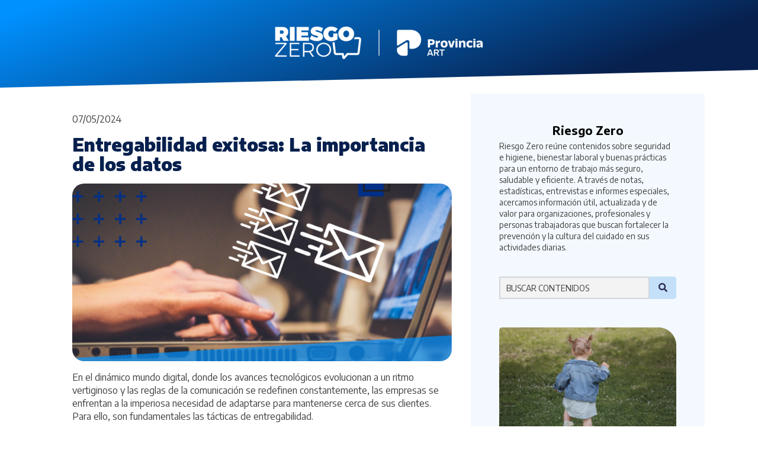

--- FILE ---
content_type: text/html; charset=UTF-8
request_url: https://www.riesgozero.ar/entregabilidad
body_size: 10702
content:
<!doctype html><html lang="es-ar"><head>
    <meta charset="utf-8">
    <title>ENTREGABILIDAD EXITOSA: LA IMPORTANCIA DE LOS DATOS - Riesgo Zero</title>
    <link rel="shortcut icon" href="https://www.riesgozero.ar/hubfs/Logos/favicon.png">
    <meta name="description" content="Establecer comunicaciones sólidas, personalizadas y relevantes marcan la diferencia; ¿qué es la entregabilidad?¿Porqué es importante?">
    
    
    
    
    
    
    
    
        
    
    <meta name="viewport" content="width=device-width, initial-scale=1">

    
    <meta property="og:description" content="Establecer comunicaciones sólidas, personalizadas y relevantes marcan la diferencia; ¿qué es la entregabilidad?¿Porqué es importante?">
    <meta property="og:title" content="ENTREGABILIDAD EXITOSA: LA IMPORTANCIA DE LOS DATOS - Riesgo Zero">
    <meta name="twitter:description" content="Establecer comunicaciones sólidas, personalizadas y relevantes marcan la diferencia; ¿qué es la entregabilidad?¿Porqué es importante?">
    <meta name="twitter:title" content="ENTREGABILIDAD EXITOSA: LA IMPORTANCIA DE LOS DATOS - Riesgo Zero">

    

    
    <style>
a.cta_button{-moz-box-sizing:content-box !important;-webkit-box-sizing:content-box !important;box-sizing:content-box !important;vertical-align:middle}.hs-breadcrumb-menu{list-style-type:none;margin:0px 0px 0px 0px;padding:0px 0px 0px 0px}.hs-breadcrumb-menu-item{float:left;padding:10px 0px 10px 10px}.hs-breadcrumb-menu-divider:before{content:'›';padding-left:10px}.hs-featured-image-link{border:0}.hs-featured-image{float:right;margin:0 0 20px 20px;max-width:50%}@media (max-width: 568px){.hs-featured-image{float:none;margin:0;width:100%;max-width:100%}}.hs-screen-reader-text{clip:rect(1px, 1px, 1px, 1px);height:1px;overflow:hidden;position:absolute !important;width:1px}
</style>

<link rel="stylesheet" href="https://www.riesgozero.ar/hubfs/hub_generated/template_assets/1/185155368289/1765287151214/template_main.min.css">
<link rel="stylesheet" href="https://www.riesgozero.ar/hubfs/hub_generated/template_assets/1/185155546251/1765287149525/template_theme-overrides.min.css">
<link rel="stylesheet" href="https://www.riesgozero.ar/hubfs/hub_generated/template_assets/1/187580667234/1765287154507/template_EstilosNotas.min.css">
<link rel="stylesheet" href="https://www.riesgozero.ar/hubfs/hub_generated/template_assets/1/187862631759/1765287152904/template_Forms.min.css">
<link rel="stylesheet" href="https://www.riesgozero.ar/hubfs/hub_generated/template_assets/1/189827310944/1765287149779/template_blog_PART.min.css">
<link rel="stylesheet" href="https://www.riesgozero.ar/hubfs/hub_generated/template_assets/1/189310175112/1765287152584/template_FormsBase.min.css">
<link rel="stylesheet" href="https://www.riesgozero.ar/hubfs/hub_generated/template_assets/1/191020190983/1765287150498/template_riesgoZero_all.min.css">
<link rel="stylesheet" href="https://www.riesgozero.ar/hubfs/hub_generated/template_assets/1/198550405969/1765287149766/template_RZ.min.css">
<link rel="stylesheet" href="https://www.riesgozero.ar/hubfs/hub_generated/template_assets/1/190780252307/1765287153916/template_riesgoZero_list.min.css">
<link rel="stylesheet" href="https://www.riesgozero.ar/hubfs/hub_generated/template_assets/1/190779980724/1765287150862/template_riesgoZero_post.min.css">
<link rel="stylesheet" href="https://www.riesgozero.ar/hubfs/hub_generated/template_assets/1/194823262364/1765287151301/template_hal-blog-search.min.css">
<link rel="stylesheet" href="https://www.riesgozero.ar/hubfs/hub_generated/module_assets/1/196211044733/1760537748035/module_Popup_Elfsight.min.css">

<style>
  .modal iframe {
    height: 600px;
  }
</style>

<link rel="stylesheet" href="https://www.riesgozero.ar/hubfs/hub_generated/module_assets/1/198179938828/1761672756347/module_Widget_Elfsight_Suscribite.min.css">
<link rel="stylesheet" href="/hs/hsstatic/AsyncSupport/static-1.501/sass/comments_listing_asset.css">
<link rel="stylesheet" href="https://www.riesgozero.ar/hubfs/hub_generated/module_assets/1/194879281456/1755795537886/module_search_input_PROVART_G.min.css">

<style>
  #hs_cos_wrapper_module_17557955596863 .hs-search-field__bar>form {}

#hs_cos_wrapper_module_17557955596863 .hs-search-field__bar>form>label {}

#hs_cos_wrapper_module_17557955596863 .hs-search-field__bar>form>.hs-search-field__input {}

#hs_cos_wrapper_module_17557955596863 .hs-search-field__button {}

#hs_cos_wrapper_module_17557955596863 .hs-search-field__button:hover,
#hs_cos_wrapper_module_17557955596863 .hs-search-field__button:focus {}

#hs_cos_wrapper_module_17557955596863 .hs-search-field__button:active {}

#hs_cos_wrapper_module_17557955596863 .hs-search-field--open .hs-search-field__suggestions {}

#hs_cos_wrapper_module_17557955596863 .hs-search-field--open .hs-search-field__suggestions a {}

#hs_cos_wrapper_module_17557955596863 .hs-search-field--open .hs-search-field__suggestions a:hover {}

</style>

<style>
  @font-face {
    font-family: "Encode Sans";
    font-weight: 900;
    font-style: normal;
    font-display: swap;
    src: url("/_hcms/googlefonts/Encode_Sans/900.woff2") format("woff2"), url("/_hcms/googlefonts/Encode_Sans/900.woff") format("woff");
  }
  @font-face {
    font-family: "Encode Sans";
    font-weight: 700;
    font-style: normal;
    font-display: swap;
    src: url("/_hcms/googlefonts/Encode_Sans/700.woff2") format("woff2"), url("/_hcms/googlefonts/Encode_Sans/700.woff") format("woff");
  }
  @font-face {
    font-family: "Encode Sans";
    font-weight: 400;
    font-style: normal;
    font-display: swap;
    src: url("/_hcms/googlefonts/Encode_Sans/regular.woff2") format("woff2"), url("/_hcms/googlefonts/Encode_Sans/regular.woff") format("woff");
  }
  @font-face {
    font-family: "Encode Sans";
    font-weight: 700;
    font-style: normal;
    font-display: swap;
    src: url("/_hcms/googlefonts/Encode_Sans/700.woff2") format("woff2"), url("/_hcms/googlefonts/Encode_Sans/700.woff") format("woff");
  }
</style>

    <script type="application/ld+json">
{
  "mainEntityOfPage" : {
    "@type" : "WebPage",
    "@id" : "https://www.riesgozero.ar/entregabilidad"
  },
  "author" : {
    "name" : "Vanina Silva",
    "url" : "https://www.riesgozero.ar/author/vanina-silva",
    "@type" : "Person"
  },
  "headline" : "ENTREGABILIDAD EXITOSA: LA IMPORTANCIA DE LOS DATOS - Riesgo Zero",
  "datePublished" : "2024-05-07T10:21:55.000Z",
  "dateModified" : "2025-11-07T16:08:51.069Z",
  "publisher" : {
    "logo" : {
      "url" : "https://www.riesgozero.ar/hubfs/Logos/PART_Positivo.svg",
      "@type" : "ImageObject"
    },
    "@type" : "Organization"
  },
  "@context" : "https://schema.org",
  "@type" : "BlogPosting",
  "image" : [ "https://www.riesgozero.ar/hubfs/Imported_Blog_Media/img_blog_entregabilidad-2.png" ]
}
</script>


  <script data-search_input-config="config_module_17557955596863" type="application/json">
  {
    "autosuggest_results_message": "Resultados para \u201C[[search_term]]\u201D",
    "autosuggest_no_results_message": "No se encontraron resultados para \u201C[[search_term]]\u201D",
    "sr_empty_search_field_message": "Por favor ingresa una palabra",
    "sr_autosuggest_results_message": "Se encontraron [[number_of_results]] resultados para [[search_term]]. Navega por los diferentes resultados con las flechas \"Arriba\" y \"Abajo\"",
    "sr_search_field_aria_label": "Esto es un campo de b\u00FAsqueda con una funci\u00F3n de texto predictivo.",
    "sr_search_button_aria_label": "Buscar"
  }
  </script>

  <script id="hs-search-input__valid-content-types" type="application/json">
    [
      
        "SITE_PAGE",
      
        "LANDING_PAGE",
      
        "BLOG_POST",
      
        "LISTING_PAGE",
      
        "KNOWLEDGE_ARTICLE",
      
        "HS_CASE_STUDY"
      
    ]
  </script>


    
<!--  Added by GoogleAnalytics4 integration -->
<script>
var _hsp = window._hsp = window._hsp || [];
window.dataLayer = window.dataLayer || [];
function gtag(){dataLayer.push(arguments);}

var useGoogleConsentModeV2 = true;
var waitForUpdateMillis = 1000;


if (!window._hsGoogleConsentRunOnce) {
  window._hsGoogleConsentRunOnce = true;

  gtag('consent', 'default', {
    'ad_storage': 'denied',
    'analytics_storage': 'denied',
    'ad_user_data': 'denied',
    'ad_personalization': 'denied',
    'wait_for_update': waitForUpdateMillis
  });

  if (useGoogleConsentModeV2) {
    _hsp.push(['useGoogleConsentModeV2'])
  } else {
    _hsp.push(['addPrivacyConsentListener', function(consent){
      var hasAnalyticsConsent = consent && (consent.allowed || (consent.categories && consent.categories.analytics));
      var hasAdsConsent = consent && (consent.allowed || (consent.categories && consent.categories.advertisement));

      gtag('consent', 'update', {
        'ad_storage': hasAdsConsent ? 'granted' : 'denied',
        'analytics_storage': hasAnalyticsConsent ? 'granted' : 'denied',
        'ad_user_data': hasAdsConsent ? 'granted' : 'denied',
        'ad_personalization': hasAdsConsent ? 'granted' : 'denied'
      });
    }]);
  }
}

gtag('js', new Date());
gtag('set', 'developer_id.dZTQ1Zm', true);
gtag('config', 'G-7Q234Y5WFP');
</script>
<script async src="https://www.googletagmanager.com/gtag/js?id=G-7Q234Y5WFP"></script>

<!-- /Added by GoogleAnalytics4 integration -->

<!--  Added by GoogleTagManager integration -->
<script>
var _hsp = window._hsp = window._hsp || [];
window.dataLayer = window.dataLayer || [];
function gtag(){dataLayer.push(arguments);}

var useGoogleConsentModeV2 = true;
var waitForUpdateMillis = 1000;



var hsLoadGtm = function loadGtm() {
    if(window._hsGtmLoadOnce) {
      return;
    }

    if (useGoogleConsentModeV2) {

      gtag('set','developer_id.dZTQ1Zm',true);

      gtag('consent', 'default', {
      'ad_storage': 'denied',
      'analytics_storage': 'denied',
      'ad_user_data': 'denied',
      'ad_personalization': 'denied',
      'wait_for_update': waitForUpdateMillis
      });

      _hsp.push(['useGoogleConsentModeV2'])
    }

    (function(w,d,s,l,i){w[l]=w[l]||[];w[l].push({'gtm.start':
    new Date().getTime(),event:'gtm.js'});var f=d.getElementsByTagName(s)[0],
    j=d.createElement(s),dl=l!='dataLayer'?'&l='+l:'';j.async=true;j.src=
    'https://www.googletagmanager.com/gtm.js?id='+i+dl;f.parentNode.insertBefore(j,f);
    })(window,document,'script','dataLayer','GTM-THL9PBW');

    window._hsGtmLoadOnce = true;
};

_hsp.push(['addPrivacyConsentListener', function(consent){
  if(consent.allowed || (consent.categories && consent.categories.analytics)){
    hsLoadGtm();
  }
}]);

</script>

<!-- /Added by GoogleTagManager integration -->



<link rel="amphtml" href="https://www.riesgozero.ar/entregabilidad?hs_amp=true">

<meta property="og:image" content="https://www.riesgozero.ar/hubfs/Imported_Blog_Media/img_blog_entregabilidad-2.png">
<meta property="og:image:width" content="900">
<meta property="og:image:height" content="600">

<meta name="twitter:image" content="https://www.riesgozero.ar/hubfs/Imported_Blog_Media/img_blog_entregabilidad-2.png">


<meta property="og:url" content="https://www.riesgozero.ar/entregabilidad">
<meta name="twitter:card" content="summary_large_image">

<link rel="canonical" href="https://www.riesgozero.ar/entregabilidad">

<meta property="og:type" content="article">
<link rel="alternate" type="application/rss+xml" href="https://www.riesgozero.ar/rss.xml">
<meta name="twitter:domain" content="www.riesgozero.ar">
<script src="//platform.linkedin.com/in.js" type="text/javascript">
    lang: es_ES
</script>

<meta http-equiv="content-language" content="es-ar">






    
		
    
		
		
		
		
  <meta name="generator" content="HubSpot"></head>
  <body>
<!--  Added by GoogleTagManager integration -->
<noscript><iframe src="https://www.googletagmanager.com/ns.html?id=GTM-THL9PBW" height="0" width="0" style="display:none;visibility:hidden"></iframe></noscript>

<!-- /Added by GoogleTagManager integration -->

    <div class="body-wrapper   hs-content-id-198080281367 hs-blog-post hs-blog-id-188348894036">
      
        <div data-global-resource-path="PROVART Theme/templates/partials/header_riesgozero.html"><header>
	
	<div class="header-main">
	  <div id="hs_cos_wrapper_module_17490655413059" class="hs_cos_wrapper hs_cos_wrapper_widget hs_cos_wrapper_type_module widget-type-linked_image" style="" data-hs-cos-general-type="widget" data-hs-cos-type="module">
























<span>
  <span id="hs_cos_wrapper_module_17490655413059_" class="hs_cos_wrapper hs_cos_wrapper_widget hs_cos_wrapper_type_linked_image" style="" data-hs-cos-general-type="widget" data-hs-cos-type="linked_image"><a href="https://www.riesgozero.ar/" target="_parent" id="hs-link-module_17490655413059_" style="border-width:0px;border:0px;"><img src="https://www.riesgozero.ar/hs-fs/hubfs/RiesgoZero_Logo_PART_2.webp?width=362&amp;name=RiesgoZero_Logo_PART_2.webp" class="hs-image-widget " style="width:362px;border-width:0px;border:0px;" width="362" alt="RiesgoZero_Logo_PART_2" title="RiesgoZero_Logo_PART_2" srcset="https://www.riesgozero.ar/hs-fs/hubfs/RiesgoZero_Logo_PART_2.webp?width=181&amp;name=RiesgoZero_Logo_PART_2.webp 181w, https://www.riesgozero.ar/hs-fs/hubfs/RiesgoZero_Logo_PART_2.webp?width=362&amp;name=RiesgoZero_Logo_PART_2.webp 362w, https://www.riesgozero.ar/hs-fs/hubfs/RiesgoZero_Logo_PART_2.webp?width=543&amp;name=RiesgoZero_Logo_PART_2.webp 543w, https://www.riesgozero.ar/hs-fs/hubfs/RiesgoZero_Logo_PART_2.webp?width=724&amp;name=RiesgoZero_Logo_PART_2.webp 724w, https://www.riesgozero.ar/hs-fs/hubfs/RiesgoZero_Logo_PART_2.webp?width=905&amp;name=RiesgoZero_Logo_PART_2.webp 905w, https://www.riesgozero.ar/hs-fs/hubfs/RiesgoZero_Logo_PART_2.webp?width=1086&amp;name=RiesgoZero_Logo_PART_2.webp 1086w" sizes="(max-width: 362px) 100vw, 362px"></a></span>
</span></div>
	</div>
	
  <div class="header-svg">
	  <svg xmlns="http://www.w3.org/2000/svg" viewbox="0 0 1000 100" preserveaspectratio="none"> 	
			<path class="seedprod-shape-fill" d="M0,6V0h1000v100L0,6z"></path>
		</svg>
	</div>
	
</header></div>
      

      

      <main id="main-content" class="body-container-wrapper">
        
<div class="body-container body-container--blog-post">
  <div class="content-wrapper">
    <div class="main">
      <article class="blog-post">

 <div class="blog-post__meta">
          				<time datetime="2024-05-07" class="blog-post__timestamp">
  07/05/2024
</time>
        </div>
				<h1 class="post-title">
					<span id="hs_cos_wrapper_name" class="hs_cos_wrapper hs_cos_wrapper_meta_field hs_cos_wrapper_type_text" style="" data-hs-cos-general-type="meta_field" data-hs-cos-type="text">Entregabilidad exitosa: La importancia de los datos</span>
				</h1>
				<div class="post-image">
					<img src="https://www.riesgozero.ar/hubfs/Imported_Blog_Media/img_blog_entregabilidad-2.png" alt="">
				</div>
        <div class="blog-post__body">
          <span id="hs_cos_wrapper_post_body" class="hs_cos_wrapper hs_cos_wrapper_meta_field hs_cos_wrapper_type_rich_text" style="" data-hs-cos-general-type="meta_field" data-hs-cos-type="rich_text"><p>En el dinámico mundo digital, donde los avances tecnológicos evolucionan a un ritmo vertiginoso y las reglas de la comunicación se redefinen constantemente, las empresas se enfrentan a la imperiosa necesidad de adaptarse para mantenerse cerca de sus clientes. Para ello, son fundamentales las tácticas de entregabilidad. </p> 
<!--more--><p>En este escenario, establecer comunicaciones sólidas, personalizadas y relevantes marcan la diferencia: la capacidad de llegar a todas sus audiencias de manera efectiva, en el momento adecuado y a través de los canales apropiados son parte de la construcción de la fórmula ganadora.</p> 
<h2 class="wp-block-heading">¿Qué es la entregabilidad y por qué su importancia?</h2> 
<p>En marketing digital, “<em><strong>entregabilidad</strong></em>” es la capacidad de hacer que los emails enviados lleguen a las bandejas de entrada de los receptores asignados.</p> 
<p>Entenderla como resultado de la construcción de un vínculo sólido entre las empresas y sus audiencias es fundamental en un contexto donde los datos están en constante cambio y transformación. Esta construcción implica una comunicación activa y bidireccional entre ambas partes, donde un equipo unido y datos vivos, es decir, actualizados, válidos y pertinentes, juegan un papel fundamental para potenciar la entregabilidad.</p> 
<h2 class="wp-block-heading">¿Cómo puede llevarse a cabo este puente colaborativo entre las partes?</h2> 
<p>Desde el lado de las <strong>empresas</strong>, deben situarse en un rol de facilitadoras de sus audiencias: escucharlas, conocerlas y ofrecerles herramientas útiles que garanticen calidad en la gestión y claridad en la comunicación.</p> 
<p>Así mismo, por el lado de las <strong>audiencias</strong>, deben desempeñar un rol activo, informando cualquier modificación o actualización en sus datos de contacto, a fin de mantener la integridad del vínculo y canal de comunicación.</p> 
<h2 class="wp-block-heading">5 Buenas Prácticas para la entregabilidad</h2> 
<p>Referentes de los negocios digitales y seguridad informática establecen que el canal más elegido por las personas para relacionarse con las empresas es el correo electrónico, con 4.481.000.000 casillas activas, y un 88% que la utiliza todos los días.</p> 
<p>Como ventaja competitiva para la fidelización, conversión y seguridad, te recomendamos 5 buenas prácticas a implementar en las comunicaciones y/o estrategias de email marketing para lograr una entregabilidad exitosa:</p> 
<ul class="wp-block-list"> 
 <li>Depuración de Bases de Datos: Tener datos actualizados, válidos y pertinentes como base del negocio. Si la intención es enviar correos masivos, es indispensable tener una lista de suscriptores/as saludable y activa. Para esto, es necesario eliminar direcciones de correo electrónico inactivas, incorrectas o duplicadas de manera regular para evitar tasas altas de rebote (notificación que indica que no pudo entregarse el correo).</li> 
 <li>Segmentación de Audiencias: Crear grupos específicos de usuarios/as para enviar mensajes relevantes. Una buena práctica es agrupar por datos demográficos, comportamientos, tipos de roles o perfiles, intereses, historial de interacciones, entre otros. Crear contenidos personalizados aumenta la tasa de respuesta de las audiencias.</li> 
 <li>Personalización y llamados a la acción: Utilizar datos personalizados, como por ejemplo, el nombre de cada destinatario/a para crear una experiencia única. También es importante incluir llamadas a la acción (en inglés denominado Call To Action – CTA) claras y atractivas que inviten a los destinatarios/as a interactuar con el contenido, como por ejemplo, hacer clic en un enlace, o suscribirse a un evento.</li> 
 <li>Diversificación de dominios: Mantener una buena reputación empleando subdominios, y crear diferentes remitentes asociados a tu dominio para tipificar tu contenido y objetivo. Por ejemplo, para comunicaciones transaccionales puede usarse un remitente como “info@xxx.com”, mientras que, para cuestiones comerciales o publicitarias “comercial@xxx.com”.</li> 
 <li>Protocolos de autenticación: Implementar tres métodos de autenticación de correo electrónico: SPF, DKIM, DMARC, para evitar el robo o suplantación de identidad y resguardar la seguridad de la información y datos. Este 2024, Gmail y Yahoo, empresas mundiales del correo electrónico, han comunicado como parte de sus requisitos la obligatoriedad de estos protocolos para generar bandejas de correos más limpias y seguras.</li> 
</ul> 
<h2 class="wp-block-heading">A modo de Conclusión:</h2> 
<p>La transformación digital impone la constante actualización para ser protagonistas en un entorno competitivo.</p> 
<p>La entregabilidad se posiciona como un requisito indispensable en este panorama, donde la sinergia entre las empresas y sus audiencias es el motor que impulsa este objetivo.</p> 
<p>Un equipo cohesionado, capaz de adaptarse a los cambios y trabajar en conjunto, velando por datos actualizados, válidos y pertinentes, posibilita comunicaciones significativas y efectivas con un impacto positivo en la fidelización, conversión y seguridad para la era de negocios digitales.</p> 
<h3 class="wp-block-heading">Para más información:</h3> 
<p>Para acceder a más contenido de este tipo, te invitamos a hacer click <a href="https://www.riesgozero.ar/?s=omnicanalidad">acá</a>.</p> 
<p></p> 
<p></p> 
<p></p> 
<p><strong><em>Fuentes:</em></strong>&nbsp;</p> 
<ul class="wp-block-list"> 
 <li>Análisis de casillas de entrada: Informe de estadísticas de correo electrónico para 2024; Zero Bounce: 2024.&nbsp;</li> 
 <li>¿Qué es DMARC?; Salesforce: 2024&nbsp;</li> 
 <li>Mecanismos de seguridad de correo electrónico; Salesforce: 2024&nbsp;</li> 
 <li>¿Qué es un correo electrónico devuelto y cómo evitarlo?; Zero Bounce: 2024&nbsp;</li> 
</ul></span>
        </div>
       
      </article>
			
			
			
	    
			
			<div class="widget-1-container">
				<div id="hs_cos_wrapper_Widget_Elfsight_Botones" class="hs_cos_wrapper hs_cos_wrapper_widget hs_cos_wrapper_type_module" style="" data-hs-cos-general-type="widget" data-hs-cos-type="module"><div class="widget-botones">
    <!-- Elfsight Social Share Buttons | Botones RRSS "Compartir"  --> <script src="https://elfsightcdn.com/platform.js" async></script> <div class="elfsight-app-4d0f24fc-ee73-4b3e-8ba2-efc1684ae315" data-elfsight-app-lazy></div>
  </div></div>
			</div>
      
			<div class="widget-2-container mi-newsletter-wrapper">
				<div id="hs_cos_wrapper_Widget_Elfsight_Suscribite" class="hs_cos_wrapper hs_cos_wrapper_widget hs_cos_wrapper_type_module" style="" data-hs-cos-general-type="widget" data-hs-cos-type="module"><div class="widget-subscribe">
    <!-- Elfsight Subscription Form | 02_Suscribirte al Blog V2 --> <script src="https://elfsightcdn.com/platform.js" async></script> <div class="elfsight-app-0bda27e8-acc4-461a-8021-cd257431620f" data-elfsight-app-lazy></div>
  </div></div>
			</div>
			
			 
      <div class="comentarios">
        <div id="hs_cos_wrapper_blog_comments" class="hs_cos_wrapper hs_cos_wrapper_widget hs_cos_wrapper_type_module widget-type-blog_comments" style="" data-hs-cos-general-type="widget" data-hs-cos-type="module"><span id="hs_cos_wrapper_blog_comments_blog_comments" class="hs_cos_wrapper hs_cos_wrapper_widget hs_cos_wrapper_type_blog_comments" style="" data-hs-cos-general-type="widget" data-hs-cos-type="blog_comments">
<div class="section post-footer">
    <div id="comments-listing" class="new-comments"></div>
    
      <div id="hs_form_target_96325b66-cd77-4367-8d9b-e1b7f23903d9"></div>
      
      
      
      
    
</div>

</span></div>
      </div>
    
			
    </div>
		
		
		
		
    <aside class="aside">
      <div class="aside-content">
        <!-- Aquí puedes agregar contenido adicional para el aside -->
				<div class="aside-text">
					<h2>Riesgo Zero</h2>
					 <p>
						 Riesgo Zero reúne contenidos sobre seguridad e higiene, bienestar laboral y buenas prácticas para un entorno de trabajo más seguro, saludable y eficiente. A través de notas, estadísticas, entrevistas e informes especiales, acercamos información útil, actualizada y de valor para organizaciones, profesionales y personas trabajadoras que buscan fortalecer la prevención y la cultura del cuidado en sus actividades diarias. 
					 </p>
				</div>
        

				
				
								<div class="search-bar">
		<div id="hs_cos_wrapper_module_17557955596863" class="hs_cos_wrapper hs_cos_wrapper_widget hs_cos_wrapper_type_module" style="" data-hs-cos-general-type="widget" data-hs-cos-type="module">























<div class="hs-search-field">
    <div class="hs-search-field__bar hs-search-field__bar--button-inline  ">
      <form data-hs-do-not-collect="true" class="hs-search-field__form" action="https://www.riesgozero.ar/resultados-de-busqueda">

        <label class="hs-search-field__label " for="module_17557955596863-input">Buscar contenidos</label>

        <input role="combobox" aria-expanded="false" aria-controls="autocomplete-results" aria-label="Esto es un campo de búsqueda con una función de texto predictivo." type="search" class="hs-search-field__input" id="module_17557955596863-input" name="q" autocomplete="off" aria-autocomplete="list" placeholder="Buscar contenidos">

        
          
        
          
        
          
        
          
        
          
        
          
        

        

        <button class="hs-search-field__button " aria-label="Buscar">
          <span id="hs_cos_wrapper_module_17557955596863_" class="hs_cos_wrapper hs_cos_wrapper_widget hs_cos_wrapper_type_icon" style="" data-hs-cos-general-type="widget" data-hs-cos-type="icon"><svg version="1.0" xmlns="http://www.w3.org/2000/svg" viewbox="0 0 512 512" aria-hidden="true"><g id="search1_layer"><path d="M505 442.7L405.3 343c-4.5-4.5-10.6-7-17-7H372c27.6-35.3 44-79.7 44-128C416 93.1 322.9 0 208 0S0 93.1 0 208s93.1 208 208 208c48.3 0 92.7-16.4 128-44v16.3c0 6.4 2.5 12.5 7 17l99.7 99.7c9.4 9.4 24.6 9.4 33.9 0l28.3-28.3c9.4-9.4 9.4-24.6.1-34zM208 336c-70.7 0-128-57.2-128-128 0-70.7 57.2-128 128-128 70.7 0 128 57.2 128 128 0 70.7-57.2 128-128 128z" /></g></svg></span>
           </button>
        <div class="hs-search-field__suggestions-container ">
          <ul id="autocomplete-results" role="listbox" aria-label="term" class="hs-search-field__suggestions">
            
              <li role="option" tabindex="-1" aria-posinset="1" aria-setsize="0" class="results-for show-for-sr">Por favor ingresa una palabra</li>
            
          </ul>
        </div>
      </form>
    </div>
    <div id="sr-messenger" class="hs-search-sr-message-container show-for-sr" role="status" aria-live="polite" aria-atomic="true">
    </div>
</div>

</div>
	</div>
				
				
				
				 <div class="posts-relacionados"> 
    <span id="hs_cos_wrapper_" class="hs_cos_wrapper hs_cos_wrapper_widget hs_cos_wrapper_type_related_blog_posts" style="" data-hs-cos-general-type="widget" data-hs-cos-type="related_blog_posts"><div id="related-blog-posts-7836651768942868511">
</div>
<script type="text/javascript">
  const xhttp_7836651768942868511 = new XMLHttpRequest();
  xhttp_7836651768942868511.open("GET", '/_hcms/related-blog-posts/entregabilidad?blogPostId=198080281367&blogId=188348894036&targetBlogIds=188348894038&targetBlogPostIds=198080281367&macro=default&limit=3&templatePath=PROVART+Theme%2Ftemplates%2Fblog-post_riesgozero.html&contentId=198080281367&requestPath=%2Fentregabilidad&hs-expires=1800489600&hs-version=1&hs-signature=AM6Wq0ayOhv2GcnClqVni7ETfallGAcEBA');
  
  xhttp_7836651768942868511.onreadystatechange = function() {
    if (this.readyState == XMLHttpRequest.DONE) {
      if (this.status == 200) {
        document.getElementById('related-blog-posts-7836651768942868511').outerHTML = xhttp_7836651768942868511.responseText;
      } else {
        console.error('Error: ', this.statusText);
      }
    }
  };
  xhttp_7836651768942868511.send();
</script>
</span>
  </div>


				
      </div>
    </aside>
  </div>

	
</div>

      </main>

      
        <div data-global-resource-path="PROVART Theme/templates/partials/footer_riesgozero.html"><!-- Font Awesome CDN -->
<link rel="stylesheet" href="https://cdnjs.cloudflare.com/ajax/libs/font-awesome/6.5.0/css/all.min.css">

<style>
  .footer {
    background-color: #002F87;}

  .borde {
    width: 90%;
    margin: 0 auto;
    height: 8px;
    background: #25B3BC;}
  
  .footer-superior,
  .footer-inferior {
		max-width:1000px;
		margin:0 auto;
  }

  .footer-superior {
    display: flex;
    max-width: 1200px;
    margin: 0 auto;
    justify-content: space-between;}

  .footer-left .logo {height: 40px;}
	.footer-left {width:50%;}
  .footer-right {width:50%; display:flex; flex-direction:column; justify-content:center; align-items:center; gap:.5rem;}

  .footer-right h4 {
    margin: 0;
    font-size: 16px;
    font-weight: 700;
		color:black;
  }

  .social-icons {
    margin-top: 8px;
    display: flex;
    justify-content: flex-end;
    gap: 15px;
		font-size:18px;
  }

  .social-icons a {
    color: #000;
    transition: color 0.3s;
  }

  .social-icons a:hover {
    color: #1976d2;
  }

  .footer-inferior {
	  margin: 0 auto;
    text-align: center;
    color: #ffffff !important;
    padding: 1rem;}
  
	.footer-inferior p{
    color: #ffffff !important;
    font-size:10px;}
  
  .footer-inferior a {
    color: #ffffff;
    text-decoration: none;}
	 .footer-inferior a:hover {
    color: #ffffff;
    text-decoration: underline;}
  
.provincia-header {
  text-align: center;
}

.provincia-slogan {
  color: #ffffff !important;
  background-color: #25b4bd;
  font-size: 16px;
  line-height: 1.1rem;
  font-weight: 300;
  padding: 0 6px;
}

.provincia-title {
  font-size: 22px;
  text-transform: uppercase;
  line-height: 1.5rem;
  margin: 0;
}

.provincia-title-bold {
  font-weight: 900;
  color: #ffffff !important;
}

.provincia-title-light {
  font-weight: 300;
  color: #ffffff !important;
}

.iconos-rrss {
  text-align: center;
  margin-top: 10px;
}

.iconos-rrss a img {
  height: auto;
  max-width: 100%;
  vertical-align: middle;
}

.iconos-rrss a:nth-child(1) img { width: 25px; }
.iconos-rrss a:nth-child(2) img { width: 35px; }
.iconos-rrss a:nth-child(3) img { width: 65px; }

  
</style>

<footer class="footer">
  <div class="borde"></div>
  
  <!--
  <div class="footer-superior">
    
    <div class="footer-left">
      <img src="https://48577283.fs1.hubspotusercontent-na1.net/hubfs/48577283/Logos/PART_Negativo.svg" alt="Provincia ART" class="logo">
    </div>
   
    <div class="footer-right">
      <h4>SEGUINOS EN REDES</h4>
      <div class="social-icons">
        <a href="https://www.linkedin.com/company/provinciart/" aria-label="LinkedIn"><i class="fab fa-linkedin fa-lg"></i></a>
        <a href="https://www.youtube.com/@provincia_ART" aria-label="YouTube"><i class="fab fa-youtube fa-lg"></i></a>
      </div>
    </div>

  </div>-->
  
  <div class="provincia-header">
  <span class="provincia-slogan">MÁS CERCA, MÁS CONECTADOS</span><br>
  <span class="provincia-title">
     <a href="https://www.provinciart.com.ar/" target="_blank" rel="noopener"><span class="provincia-title-bold">PROVINCIART</span>
    <span class="provincia-title-light">.com.ar</span></a>
  </span>
  <div class="iconos-rrss">
    <a href="https://ar.linkedin.com/company/provinciart" target="_blank" rel="noopener">
      <img src="https://www.riesgozero.ar/hubfs/Iconos%20RRSS/IN_blanco.png" alt="LinkedIn">
    </a>
    <a href="https://www.youtube.com/channel/UCg_myVaSBmfJ7uFf70WldeA" target="_blank" rel="noopener">
      <img src="https://www.riesgozero.ar/hubfs/Iconos%20RRSS/YT_blanco.png" alt="YouTube">
    </a>
    <a href="https://www.riesgozero.ar/" target="_blank" rel="noopener">
      <img src="https://www.riesgozero.ar/hubfs/Iconos%20RRSS/RZ_blanco.png" alt="Riesgo Zero">
    </a>
  </div>
  </div>

  
  <div class="footer-inferior">
    <p>
      2025 - Riesgo Zero es el Blog de <a href="https://www.provinciart.com.ar/" target="_blank" rel="noopener">Provincia ART</a>, la Aseguradora de Riesgos del Trabajo del <a href="https://grupoprovincia.com.ar/" target="_blank" rel="noopener">Grupo Provincia</a>.
    </p>
  </div>
</footer></div>
      
    </div>
    
    
    
    
<!-- HubSpot performance collection script -->
<script defer src="/hs/hsstatic/content-cwv-embed/static-1.1293/embed.js"></script>
<script src="https://www.riesgozero.ar/hubfs/hub_generated/template_assets/1/185156776251/1765287150897/template_main.min.js"></script>
<script src="https://www.riesgozero.ar/hubfs/hub_generated/template_assets/1/188067433623/1766416880492/template_jsextra.min.js"></script>
<script>
var hsVars = hsVars || {}; hsVars['language'] = 'es-ar';
</script>

<script src="/hs/hsstatic/cos-i18n/static-1.53/bundles/project.js"></script>

<script>
  document.addEventListener('DOMContentLoaded', () => {
    const overlay = document.getElementById('overlay');
    const closeBtn = document.getElementById('closePopup');
    const STORAGE_KEY = 'popupMostrado';
    const HORAS_REAPARICION = 6; // tiempo en horas

    if (!overlay || !closeBtn) return;

    function openPopup() {
      overlay.style.display = 'flex';
    }

    function closePopup() {
      overlay.style.display = 'none';
      const timestamp = Date.now(); // guardamos la hora actual en milisegundos
      localStorage.setItem(STORAGE_KEY, timestamp);
    }

    closeBtn.addEventListener('click', closePopup);
    overlay.addEventListener('click', (e) => {
      if (e.target === overlay) closePopup();
    });

    const segundos = 0;
    const delaySeconds = segundos * 1000;

    // Verifica si ya pasaron 6 horas desde el último cierre
    const lastShown = localStorage.getItem(STORAGE_KEY);
    let puedeMostrar = true;

    if (lastShown) {
      const elapsed = (Date.now() - Number(lastShown)) / (1000 * 60 * 60); // en horas
      if (elapsed < HORAS_REAPARICION) {
        puedeMostrar = false; // aún no pasaron las 6 horas
      } else {
        localStorage.removeItem(STORAGE_KEY); // venció, se puede volver a mostrar
      }
    }

    // Solo mostrar si el valor es mayor a 0, no se mostró recientemente, y pasó el tiempo
    if (segundos > 0 && puedeMostrar) {
      setTimeout(openPopup, delaySeconds);
    }
  });
</script>

<script src="/hs/hsstatic/AsyncSupport/static-1.501/js/comment_listing_asset.js"></script>
<script>
  function hsOnReadyPopulateCommentsFeed() {
    var options = {
      commentsUrl: "https://api-na1.hubapi.com/comments/v3/comments/thread/public?portalId=48577283&offset=0&limit=10000&contentId=198080281367&collectionId=188348894036",
      maxThreadDepth: 1,
      showForm: true,
      
      skipAssociateContactReason: 'blogComment',
      disableContactPromotion: true,
      
      target: "hs_form_target_96325b66-cd77-4367-8d9b-e1b7f23903d9",
      replyTo: "Responder a <em>{{user}}</em>",
      replyingTo: "En respuesta a {{user}}"
    };
    window.hsPopulateCommentsFeed(options);
  }

  if (document.readyState === "complete" ||
      (document.readyState !== "loading" && !document.documentElement.doScroll)
  ) {
    hsOnReadyPopulateCommentsFeed();
  } else {
    document.addEventListener("DOMContentLoaded", hsOnReadyPopulateCommentsFeed);
  }

</script>


          <!--[if lte IE 8]>
          <script charset="utf-8" src="https://js.hsforms.net/forms/v2-legacy.js"></script>
          <![endif]-->
      
<script data-hs-allowed="true" src="/_hcms/forms/v2.js"></script>

        <script data-hs-allowed="true">
            hbspt.forms.create({
                portalId: '48577283',
                formId: '96325b66-cd77-4367-8d9b-e1b7f23903d9',
                pageId: '198080281367',
                region: 'na1',
                pageName: "ENTREGABILIDAD EXITOSA: LA IMPORTANCIA DE LOS DATOS - Riesgo Zero",
                contentType: 'blog-post',
                
                formsBaseUrl: '/_hcms/forms/',
                
                
                
                css: '',
                target: "#hs_form_target_96325b66-cd77-4367-8d9b-e1b7f23903d9",
                type: 'BLOG_COMMENT',
                
                submitButtonClass: 'hs-button primary',
                formInstanceId: '3554',
                getExtraMetaDataBeforeSubmit: window.hsPopulateCommentFormGetExtraMetaDataBeforeSubmit
            });

            window.addEventListener('message', function(event) {
              var origin = event.origin; var data = event.data;
              if ((origin != null && (origin === 'null' || document.location.href.toLowerCase().indexOf(origin.toLowerCase()) === 0)) && data !== null && data.type === 'hsFormCallback' && data.id == '96325b66-cd77-4367-8d9b-e1b7f23903d9') {
                if (data.eventName === 'onFormReady') {
                  window.hsPopulateCommentFormOnFormReady({
                    successMessage: "Your comment has been received.",
                    target: "#hs_form_target_96325b66-cd77-4367-8d9b-e1b7f23903d9"
                  });
                } else if (data.eventName === 'onFormSubmitted') {
                  window.hsPopulateCommentFormOnFormSubmitted();
                }
              }
            });
        </script>
      
<script src="https://www.riesgozero.ar/hubfs/hub_generated/module_assets/1/194879281456/1755795537886/module_search_input_PROVART_G.min.js"></script>

<!-- Start of HubSpot Analytics Code -->
<script type="text/javascript">
var _hsq = _hsq || [];
_hsq.push(["setContentType", "blog-post"]);
_hsq.push(["setCanonicalUrl", "https:\/\/www.riesgozero.ar\/entregabilidad"]);
_hsq.push(["setPageId", "198080281367"]);
_hsq.push(["setContentMetadata", {
    "contentPageId": 198080281367,
    "legacyPageId": "198080281367",
    "contentFolderId": null,
    "contentGroupId": 188348894036,
    "abTestId": null,
    "languageVariantId": 198080281367,
    "languageCode": "es-ar",
    
    
}]);
</script>

<script type="text/javascript" id="hs-script-loader" async defer src="/hs/scriptloader/48577283.js"></script>
<!-- End of HubSpot Analytics Code -->


<script type="text/javascript">
var hsVars = {
    render_id: "9ca47cf7-d3f6-455a-a065-99cbcb4ea9d3",
    ticks: 1768942868334,
    page_id: 198080281367,
    
    content_group_id: 188348894036,
    portal_id: 48577283,
    app_hs_base_url: "https://app.hubspot.com",
    cp_hs_base_url: "https://cp.hubspot.com",
    language: "es-ar",
    analytics_page_type: "blog-post",
    scp_content_type: "",
    
    analytics_page_id: "198080281367",
    category_id: 3,
    folder_id: 0,
    is_hubspot_user: false
}
</script>


<script defer src="/hs/hsstatic/HubspotToolsMenu/static-1.432/js/index.js"></script>






		<div id="hs_cos_wrapper_module_175814104270315" class="hs_cos_wrapper hs_cos_wrapper_widget hs_cos_wrapper_type_module" style="" data-hs-cos-general-type="widget" data-hs-cos-type="module"><div id="overlay" class="overlay">
  <div class="modal">
    <div class="close" id="closePopup">×</div>
    <!-- Elfsight Subscription Form | 02_Suscribirte al Blog ✔  --> <script src="https://elfsightcdn.com/platform.js" async></script> <div class="elfsight-app-83853dfa-5d5c-4518-93f7-b8d0ae805eca" data-elfsight-app-lazy></div>
  </div>
</div>



</div>
  
</body></html>

--- FILE ---
content_type: text/html;charset=utf-8
request_url: https://www.riesgozero.ar/_hcms/related-blog-posts/entregabilidad?blogPostId=198080281367&blogId=188348894036&targetBlogIds=188348894038&targetBlogPostIds=198080281367&macro=default&limit=3&templatePath=PROVART+Theme%2Ftemplates%2Fblog-post_riesgozero.html&contentId=198080281367&requestPath=%2Fentregabilidad&hs-expires=1800489600&hs-version=1&hs-signature=AM6Wq0ayOhv2GcnClqVni7ETfallGAcEBA
body_size: 449
content:

    <!--related-blog-entries-->
    <div class="hs-related-blog-module feedreader_box">
    
        <div class="hs-related-blog-item  hs-with-featured-image">
            <div class="hs-related-blog-item-text">
                <a class="hs-related-blog-title" href="https://www.riesgozero.ar/riesgo-de-caidas-en-infantes">
                    <span>
                        RIESGO DE CAIDAS EN INFANTES - Riesgo Zero
                    </span>
                </a>
                <div class="hs-related-blog-byline">
                    by
                    <span class="hs-related-blog-author">Vanina Silva</span>
                    <span class="hs-related-blog-posted-at"> posted on </span>
                    <span class="hs-related-blog-date">September 27, 2021</span>
                </div>
                <div class="hs-related-blog-byline">
                    <p class="hs-related-blog-post-summary">
                        <p class="has-text-align-center" style="font-size:10px"><em>* Por <strong>Verónica Dominguez</strong> – Coordinadora de Prevención en <a href="https://www.provinciart.com.ar/" target="_blank" rel="noreferrer noopener">Provincia ART</a></em></p> 

                        <a href="https://www.riesgozero.ar/riesgo-de-caidas-en-infantes">Read more</a>
                    </p>
                </div>
                <div class="hs-related-blog-byline">
                    <span class="hs-related-blog-tags">
                        Tags: Bienestar
                    </span>
                </div>
            </div><div class="hs-related-blog-item-image-wrapper">
                    <img class="hs-related-blog-featured-image" src="https://48577283.fs1.hubspotusercontent-na1.net/hubfs/48577283/Imported_Blog_Media/caidas_ninxs-2.jpg" alt="">
                </div></div>
    
        <div class="hs-related-blog-item  hs-with-featured-image">
            <div class="hs-related-blog-item-text">
                <a class="hs-related-blog-title" href="https://www.riesgozero.ar/la-iluminacion-en-los-entornos-laborales">
                    <span>
                        LA ILUMINACIÓN EN LOS ENTORNOS LABORALES - Riesgo Zero
                    </span>
                </a>
                <div class="hs-related-blog-byline">
                    by
                    <span class="hs-related-blog-author">Vanina Silva</span>
                    <span class="hs-related-blog-posted-at"> posted on </span>
                    <span class="hs-related-blog-date">July 14, 2021</span>
                </div>
                <div class="hs-related-blog-byline">
                    <p class="hs-related-blog-post-summary">
                        <p><em>* Por Jose Luis Pannunzio, Licenciado en Higiene y Seguridad – Servicios de Prevención en Provincia ART.</em></p> 

                        <a href="https://www.riesgozero.ar/la-iluminacion-en-los-entornos-laborales">Read more</a>
                    </p>
                </div>
                <div class="hs-related-blog-byline">
                    <span class="hs-related-blog-tags">
                        Tags: Columna del Experto
                    </span>
                </div>
            </div><div class="hs-related-blog-item-image-wrapper">
                    <img class="hs-related-blog-featured-image" src="https://48577283.fs1.hubspotusercontent-na1.net/hubfs/48577283/Imported_Blog_Media/ojo-2.jpg" alt="">
                </div></div>
    
        <div class="hs-related-blog-item  hs-with-featured-image">
            <div class="hs-related-blog-item-text">
                <a class="hs-related-blog-title" href="https://www.riesgozero.ar/programa-preventivo-y-el-rol-de-las-estadisticas">
                    <span>
                        PROGRAMA PREVENTIVO Y EL ROL DE LAS ESTADÍSTICAS - Riesgo Zero
                    </span>
                </a>
                <div class="hs-related-blog-byline">
                    by
                    <span class="hs-related-blog-author">Vanina Silva</span>
                    <span class="hs-related-blog-posted-at"> posted on </span>
                    <span class="hs-related-blog-date">August 11, 2021</span>
                </div>
                <div class="hs-related-blog-byline">
                    <p class="hs-related-blog-post-summary">
                        <p class="has-text-align-center" style="font-size:10px"><em>* Por <strong>Tomás Posse</strong>, Economista – Jefe de Innovación y Riesgos en <a href="https://www.provinciart.com.ar/" target="_blank" rel="noreferrer noopener">Provincia ART</a></em></p> 

                        <a href="https://www.riesgozero.ar/programa-preventivo-y-el-rol-de-las-estadisticas">Read more</a>
                    </p>
                </div>
                <div class="hs-related-blog-byline">
                    <span class="hs-related-blog-tags">
                        Tags: datos, recolección de datos, Columna del Experto, estadisticas
                    </span>
                </div>
            </div><div class="hs-related-blog-item-image-wrapper">
                    <img class="hs-related-blog-featured-image" src="https://48577283.fs1.hubspotusercontent-na1.net/hubfs/48577283/Imported_Blog_Media/2da_sem_agosto_Mesa-de-trabajo-1-copia-3-2.jpg" alt="">
                </div></div>
    
    </div>



--- FILE ---
content_type: text/html; charset=utf-8
request_url: https://www.google.com/recaptcha/enterprise/anchor?ar=1&k=6LdGZJsoAAAAAIwMJHRwqiAHA6A_6ZP6bTYpbgSX&co=aHR0cHM6Ly93d3cucmllc2dvemVyby5hcjo0NDM.&hl=en&v=PoyoqOPhxBO7pBk68S4YbpHZ&size=invisible&badge=inline&anchor-ms=20000&execute-ms=30000&cb=h7j7m64ugc1p
body_size: 50024
content:
<!DOCTYPE HTML><html dir="ltr" lang="en"><head><meta http-equiv="Content-Type" content="text/html; charset=UTF-8">
<meta http-equiv="X-UA-Compatible" content="IE=edge">
<title>reCAPTCHA</title>
<style type="text/css">
/* cyrillic-ext */
@font-face {
  font-family: 'Roboto';
  font-style: normal;
  font-weight: 400;
  font-stretch: 100%;
  src: url(//fonts.gstatic.com/s/roboto/v48/KFO7CnqEu92Fr1ME7kSn66aGLdTylUAMa3GUBHMdazTgWw.woff2) format('woff2');
  unicode-range: U+0460-052F, U+1C80-1C8A, U+20B4, U+2DE0-2DFF, U+A640-A69F, U+FE2E-FE2F;
}
/* cyrillic */
@font-face {
  font-family: 'Roboto';
  font-style: normal;
  font-weight: 400;
  font-stretch: 100%;
  src: url(//fonts.gstatic.com/s/roboto/v48/KFO7CnqEu92Fr1ME7kSn66aGLdTylUAMa3iUBHMdazTgWw.woff2) format('woff2');
  unicode-range: U+0301, U+0400-045F, U+0490-0491, U+04B0-04B1, U+2116;
}
/* greek-ext */
@font-face {
  font-family: 'Roboto';
  font-style: normal;
  font-weight: 400;
  font-stretch: 100%;
  src: url(//fonts.gstatic.com/s/roboto/v48/KFO7CnqEu92Fr1ME7kSn66aGLdTylUAMa3CUBHMdazTgWw.woff2) format('woff2');
  unicode-range: U+1F00-1FFF;
}
/* greek */
@font-face {
  font-family: 'Roboto';
  font-style: normal;
  font-weight: 400;
  font-stretch: 100%;
  src: url(//fonts.gstatic.com/s/roboto/v48/KFO7CnqEu92Fr1ME7kSn66aGLdTylUAMa3-UBHMdazTgWw.woff2) format('woff2');
  unicode-range: U+0370-0377, U+037A-037F, U+0384-038A, U+038C, U+038E-03A1, U+03A3-03FF;
}
/* math */
@font-face {
  font-family: 'Roboto';
  font-style: normal;
  font-weight: 400;
  font-stretch: 100%;
  src: url(//fonts.gstatic.com/s/roboto/v48/KFO7CnqEu92Fr1ME7kSn66aGLdTylUAMawCUBHMdazTgWw.woff2) format('woff2');
  unicode-range: U+0302-0303, U+0305, U+0307-0308, U+0310, U+0312, U+0315, U+031A, U+0326-0327, U+032C, U+032F-0330, U+0332-0333, U+0338, U+033A, U+0346, U+034D, U+0391-03A1, U+03A3-03A9, U+03B1-03C9, U+03D1, U+03D5-03D6, U+03F0-03F1, U+03F4-03F5, U+2016-2017, U+2034-2038, U+203C, U+2040, U+2043, U+2047, U+2050, U+2057, U+205F, U+2070-2071, U+2074-208E, U+2090-209C, U+20D0-20DC, U+20E1, U+20E5-20EF, U+2100-2112, U+2114-2115, U+2117-2121, U+2123-214F, U+2190, U+2192, U+2194-21AE, U+21B0-21E5, U+21F1-21F2, U+21F4-2211, U+2213-2214, U+2216-22FF, U+2308-230B, U+2310, U+2319, U+231C-2321, U+2336-237A, U+237C, U+2395, U+239B-23B7, U+23D0, U+23DC-23E1, U+2474-2475, U+25AF, U+25B3, U+25B7, U+25BD, U+25C1, U+25CA, U+25CC, U+25FB, U+266D-266F, U+27C0-27FF, U+2900-2AFF, U+2B0E-2B11, U+2B30-2B4C, U+2BFE, U+3030, U+FF5B, U+FF5D, U+1D400-1D7FF, U+1EE00-1EEFF;
}
/* symbols */
@font-face {
  font-family: 'Roboto';
  font-style: normal;
  font-weight: 400;
  font-stretch: 100%;
  src: url(//fonts.gstatic.com/s/roboto/v48/KFO7CnqEu92Fr1ME7kSn66aGLdTylUAMaxKUBHMdazTgWw.woff2) format('woff2');
  unicode-range: U+0001-000C, U+000E-001F, U+007F-009F, U+20DD-20E0, U+20E2-20E4, U+2150-218F, U+2190, U+2192, U+2194-2199, U+21AF, U+21E6-21F0, U+21F3, U+2218-2219, U+2299, U+22C4-22C6, U+2300-243F, U+2440-244A, U+2460-24FF, U+25A0-27BF, U+2800-28FF, U+2921-2922, U+2981, U+29BF, U+29EB, U+2B00-2BFF, U+4DC0-4DFF, U+FFF9-FFFB, U+10140-1018E, U+10190-1019C, U+101A0, U+101D0-101FD, U+102E0-102FB, U+10E60-10E7E, U+1D2C0-1D2D3, U+1D2E0-1D37F, U+1F000-1F0FF, U+1F100-1F1AD, U+1F1E6-1F1FF, U+1F30D-1F30F, U+1F315, U+1F31C, U+1F31E, U+1F320-1F32C, U+1F336, U+1F378, U+1F37D, U+1F382, U+1F393-1F39F, U+1F3A7-1F3A8, U+1F3AC-1F3AF, U+1F3C2, U+1F3C4-1F3C6, U+1F3CA-1F3CE, U+1F3D4-1F3E0, U+1F3ED, U+1F3F1-1F3F3, U+1F3F5-1F3F7, U+1F408, U+1F415, U+1F41F, U+1F426, U+1F43F, U+1F441-1F442, U+1F444, U+1F446-1F449, U+1F44C-1F44E, U+1F453, U+1F46A, U+1F47D, U+1F4A3, U+1F4B0, U+1F4B3, U+1F4B9, U+1F4BB, U+1F4BF, U+1F4C8-1F4CB, U+1F4D6, U+1F4DA, U+1F4DF, U+1F4E3-1F4E6, U+1F4EA-1F4ED, U+1F4F7, U+1F4F9-1F4FB, U+1F4FD-1F4FE, U+1F503, U+1F507-1F50B, U+1F50D, U+1F512-1F513, U+1F53E-1F54A, U+1F54F-1F5FA, U+1F610, U+1F650-1F67F, U+1F687, U+1F68D, U+1F691, U+1F694, U+1F698, U+1F6AD, U+1F6B2, U+1F6B9-1F6BA, U+1F6BC, U+1F6C6-1F6CF, U+1F6D3-1F6D7, U+1F6E0-1F6EA, U+1F6F0-1F6F3, U+1F6F7-1F6FC, U+1F700-1F7FF, U+1F800-1F80B, U+1F810-1F847, U+1F850-1F859, U+1F860-1F887, U+1F890-1F8AD, U+1F8B0-1F8BB, U+1F8C0-1F8C1, U+1F900-1F90B, U+1F93B, U+1F946, U+1F984, U+1F996, U+1F9E9, U+1FA00-1FA6F, U+1FA70-1FA7C, U+1FA80-1FA89, U+1FA8F-1FAC6, U+1FACE-1FADC, U+1FADF-1FAE9, U+1FAF0-1FAF8, U+1FB00-1FBFF;
}
/* vietnamese */
@font-face {
  font-family: 'Roboto';
  font-style: normal;
  font-weight: 400;
  font-stretch: 100%;
  src: url(//fonts.gstatic.com/s/roboto/v48/KFO7CnqEu92Fr1ME7kSn66aGLdTylUAMa3OUBHMdazTgWw.woff2) format('woff2');
  unicode-range: U+0102-0103, U+0110-0111, U+0128-0129, U+0168-0169, U+01A0-01A1, U+01AF-01B0, U+0300-0301, U+0303-0304, U+0308-0309, U+0323, U+0329, U+1EA0-1EF9, U+20AB;
}
/* latin-ext */
@font-face {
  font-family: 'Roboto';
  font-style: normal;
  font-weight: 400;
  font-stretch: 100%;
  src: url(//fonts.gstatic.com/s/roboto/v48/KFO7CnqEu92Fr1ME7kSn66aGLdTylUAMa3KUBHMdazTgWw.woff2) format('woff2');
  unicode-range: U+0100-02BA, U+02BD-02C5, U+02C7-02CC, U+02CE-02D7, U+02DD-02FF, U+0304, U+0308, U+0329, U+1D00-1DBF, U+1E00-1E9F, U+1EF2-1EFF, U+2020, U+20A0-20AB, U+20AD-20C0, U+2113, U+2C60-2C7F, U+A720-A7FF;
}
/* latin */
@font-face {
  font-family: 'Roboto';
  font-style: normal;
  font-weight: 400;
  font-stretch: 100%;
  src: url(//fonts.gstatic.com/s/roboto/v48/KFO7CnqEu92Fr1ME7kSn66aGLdTylUAMa3yUBHMdazQ.woff2) format('woff2');
  unicode-range: U+0000-00FF, U+0131, U+0152-0153, U+02BB-02BC, U+02C6, U+02DA, U+02DC, U+0304, U+0308, U+0329, U+2000-206F, U+20AC, U+2122, U+2191, U+2193, U+2212, U+2215, U+FEFF, U+FFFD;
}
/* cyrillic-ext */
@font-face {
  font-family: 'Roboto';
  font-style: normal;
  font-weight: 500;
  font-stretch: 100%;
  src: url(//fonts.gstatic.com/s/roboto/v48/KFO7CnqEu92Fr1ME7kSn66aGLdTylUAMa3GUBHMdazTgWw.woff2) format('woff2');
  unicode-range: U+0460-052F, U+1C80-1C8A, U+20B4, U+2DE0-2DFF, U+A640-A69F, U+FE2E-FE2F;
}
/* cyrillic */
@font-face {
  font-family: 'Roboto';
  font-style: normal;
  font-weight: 500;
  font-stretch: 100%;
  src: url(//fonts.gstatic.com/s/roboto/v48/KFO7CnqEu92Fr1ME7kSn66aGLdTylUAMa3iUBHMdazTgWw.woff2) format('woff2');
  unicode-range: U+0301, U+0400-045F, U+0490-0491, U+04B0-04B1, U+2116;
}
/* greek-ext */
@font-face {
  font-family: 'Roboto';
  font-style: normal;
  font-weight: 500;
  font-stretch: 100%;
  src: url(//fonts.gstatic.com/s/roboto/v48/KFO7CnqEu92Fr1ME7kSn66aGLdTylUAMa3CUBHMdazTgWw.woff2) format('woff2');
  unicode-range: U+1F00-1FFF;
}
/* greek */
@font-face {
  font-family: 'Roboto';
  font-style: normal;
  font-weight: 500;
  font-stretch: 100%;
  src: url(//fonts.gstatic.com/s/roboto/v48/KFO7CnqEu92Fr1ME7kSn66aGLdTylUAMa3-UBHMdazTgWw.woff2) format('woff2');
  unicode-range: U+0370-0377, U+037A-037F, U+0384-038A, U+038C, U+038E-03A1, U+03A3-03FF;
}
/* math */
@font-face {
  font-family: 'Roboto';
  font-style: normal;
  font-weight: 500;
  font-stretch: 100%;
  src: url(//fonts.gstatic.com/s/roboto/v48/KFO7CnqEu92Fr1ME7kSn66aGLdTylUAMawCUBHMdazTgWw.woff2) format('woff2');
  unicode-range: U+0302-0303, U+0305, U+0307-0308, U+0310, U+0312, U+0315, U+031A, U+0326-0327, U+032C, U+032F-0330, U+0332-0333, U+0338, U+033A, U+0346, U+034D, U+0391-03A1, U+03A3-03A9, U+03B1-03C9, U+03D1, U+03D5-03D6, U+03F0-03F1, U+03F4-03F5, U+2016-2017, U+2034-2038, U+203C, U+2040, U+2043, U+2047, U+2050, U+2057, U+205F, U+2070-2071, U+2074-208E, U+2090-209C, U+20D0-20DC, U+20E1, U+20E5-20EF, U+2100-2112, U+2114-2115, U+2117-2121, U+2123-214F, U+2190, U+2192, U+2194-21AE, U+21B0-21E5, U+21F1-21F2, U+21F4-2211, U+2213-2214, U+2216-22FF, U+2308-230B, U+2310, U+2319, U+231C-2321, U+2336-237A, U+237C, U+2395, U+239B-23B7, U+23D0, U+23DC-23E1, U+2474-2475, U+25AF, U+25B3, U+25B7, U+25BD, U+25C1, U+25CA, U+25CC, U+25FB, U+266D-266F, U+27C0-27FF, U+2900-2AFF, U+2B0E-2B11, U+2B30-2B4C, U+2BFE, U+3030, U+FF5B, U+FF5D, U+1D400-1D7FF, U+1EE00-1EEFF;
}
/* symbols */
@font-face {
  font-family: 'Roboto';
  font-style: normal;
  font-weight: 500;
  font-stretch: 100%;
  src: url(//fonts.gstatic.com/s/roboto/v48/KFO7CnqEu92Fr1ME7kSn66aGLdTylUAMaxKUBHMdazTgWw.woff2) format('woff2');
  unicode-range: U+0001-000C, U+000E-001F, U+007F-009F, U+20DD-20E0, U+20E2-20E4, U+2150-218F, U+2190, U+2192, U+2194-2199, U+21AF, U+21E6-21F0, U+21F3, U+2218-2219, U+2299, U+22C4-22C6, U+2300-243F, U+2440-244A, U+2460-24FF, U+25A0-27BF, U+2800-28FF, U+2921-2922, U+2981, U+29BF, U+29EB, U+2B00-2BFF, U+4DC0-4DFF, U+FFF9-FFFB, U+10140-1018E, U+10190-1019C, U+101A0, U+101D0-101FD, U+102E0-102FB, U+10E60-10E7E, U+1D2C0-1D2D3, U+1D2E0-1D37F, U+1F000-1F0FF, U+1F100-1F1AD, U+1F1E6-1F1FF, U+1F30D-1F30F, U+1F315, U+1F31C, U+1F31E, U+1F320-1F32C, U+1F336, U+1F378, U+1F37D, U+1F382, U+1F393-1F39F, U+1F3A7-1F3A8, U+1F3AC-1F3AF, U+1F3C2, U+1F3C4-1F3C6, U+1F3CA-1F3CE, U+1F3D4-1F3E0, U+1F3ED, U+1F3F1-1F3F3, U+1F3F5-1F3F7, U+1F408, U+1F415, U+1F41F, U+1F426, U+1F43F, U+1F441-1F442, U+1F444, U+1F446-1F449, U+1F44C-1F44E, U+1F453, U+1F46A, U+1F47D, U+1F4A3, U+1F4B0, U+1F4B3, U+1F4B9, U+1F4BB, U+1F4BF, U+1F4C8-1F4CB, U+1F4D6, U+1F4DA, U+1F4DF, U+1F4E3-1F4E6, U+1F4EA-1F4ED, U+1F4F7, U+1F4F9-1F4FB, U+1F4FD-1F4FE, U+1F503, U+1F507-1F50B, U+1F50D, U+1F512-1F513, U+1F53E-1F54A, U+1F54F-1F5FA, U+1F610, U+1F650-1F67F, U+1F687, U+1F68D, U+1F691, U+1F694, U+1F698, U+1F6AD, U+1F6B2, U+1F6B9-1F6BA, U+1F6BC, U+1F6C6-1F6CF, U+1F6D3-1F6D7, U+1F6E0-1F6EA, U+1F6F0-1F6F3, U+1F6F7-1F6FC, U+1F700-1F7FF, U+1F800-1F80B, U+1F810-1F847, U+1F850-1F859, U+1F860-1F887, U+1F890-1F8AD, U+1F8B0-1F8BB, U+1F8C0-1F8C1, U+1F900-1F90B, U+1F93B, U+1F946, U+1F984, U+1F996, U+1F9E9, U+1FA00-1FA6F, U+1FA70-1FA7C, U+1FA80-1FA89, U+1FA8F-1FAC6, U+1FACE-1FADC, U+1FADF-1FAE9, U+1FAF0-1FAF8, U+1FB00-1FBFF;
}
/* vietnamese */
@font-face {
  font-family: 'Roboto';
  font-style: normal;
  font-weight: 500;
  font-stretch: 100%;
  src: url(//fonts.gstatic.com/s/roboto/v48/KFO7CnqEu92Fr1ME7kSn66aGLdTylUAMa3OUBHMdazTgWw.woff2) format('woff2');
  unicode-range: U+0102-0103, U+0110-0111, U+0128-0129, U+0168-0169, U+01A0-01A1, U+01AF-01B0, U+0300-0301, U+0303-0304, U+0308-0309, U+0323, U+0329, U+1EA0-1EF9, U+20AB;
}
/* latin-ext */
@font-face {
  font-family: 'Roboto';
  font-style: normal;
  font-weight: 500;
  font-stretch: 100%;
  src: url(//fonts.gstatic.com/s/roboto/v48/KFO7CnqEu92Fr1ME7kSn66aGLdTylUAMa3KUBHMdazTgWw.woff2) format('woff2');
  unicode-range: U+0100-02BA, U+02BD-02C5, U+02C7-02CC, U+02CE-02D7, U+02DD-02FF, U+0304, U+0308, U+0329, U+1D00-1DBF, U+1E00-1E9F, U+1EF2-1EFF, U+2020, U+20A0-20AB, U+20AD-20C0, U+2113, U+2C60-2C7F, U+A720-A7FF;
}
/* latin */
@font-face {
  font-family: 'Roboto';
  font-style: normal;
  font-weight: 500;
  font-stretch: 100%;
  src: url(//fonts.gstatic.com/s/roboto/v48/KFO7CnqEu92Fr1ME7kSn66aGLdTylUAMa3yUBHMdazQ.woff2) format('woff2');
  unicode-range: U+0000-00FF, U+0131, U+0152-0153, U+02BB-02BC, U+02C6, U+02DA, U+02DC, U+0304, U+0308, U+0329, U+2000-206F, U+20AC, U+2122, U+2191, U+2193, U+2212, U+2215, U+FEFF, U+FFFD;
}
/* cyrillic-ext */
@font-face {
  font-family: 'Roboto';
  font-style: normal;
  font-weight: 900;
  font-stretch: 100%;
  src: url(//fonts.gstatic.com/s/roboto/v48/KFO7CnqEu92Fr1ME7kSn66aGLdTylUAMa3GUBHMdazTgWw.woff2) format('woff2');
  unicode-range: U+0460-052F, U+1C80-1C8A, U+20B4, U+2DE0-2DFF, U+A640-A69F, U+FE2E-FE2F;
}
/* cyrillic */
@font-face {
  font-family: 'Roboto';
  font-style: normal;
  font-weight: 900;
  font-stretch: 100%;
  src: url(//fonts.gstatic.com/s/roboto/v48/KFO7CnqEu92Fr1ME7kSn66aGLdTylUAMa3iUBHMdazTgWw.woff2) format('woff2');
  unicode-range: U+0301, U+0400-045F, U+0490-0491, U+04B0-04B1, U+2116;
}
/* greek-ext */
@font-face {
  font-family: 'Roboto';
  font-style: normal;
  font-weight: 900;
  font-stretch: 100%;
  src: url(//fonts.gstatic.com/s/roboto/v48/KFO7CnqEu92Fr1ME7kSn66aGLdTylUAMa3CUBHMdazTgWw.woff2) format('woff2');
  unicode-range: U+1F00-1FFF;
}
/* greek */
@font-face {
  font-family: 'Roboto';
  font-style: normal;
  font-weight: 900;
  font-stretch: 100%;
  src: url(//fonts.gstatic.com/s/roboto/v48/KFO7CnqEu92Fr1ME7kSn66aGLdTylUAMa3-UBHMdazTgWw.woff2) format('woff2');
  unicode-range: U+0370-0377, U+037A-037F, U+0384-038A, U+038C, U+038E-03A1, U+03A3-03FF;
}
/* math */
@font-face {
  font-family: 'Roboto';
  font-style: normal;
  font-weight: 900;
  font-stretch: 100%;
  src: url(//fonts.gstatic.com/s/roboto/v48/KFO7CnqEu92Fr1ME7kSn66aGLdTylUAMawCUBHMdazTgWw.woff2) format('woff2');
  unicode-range: U+0302-0303, U+0305, U+0307-0308, U+0310, U+0312, U+0315, U+031A, U+0326-0327, U+032C, U+032F-0330, U+0332-0333, U+0338, U+033A, U+0346, U+034D, U+0391-03A1, U+03A3-03A9, U+03B1-03C9, U+03D1, U+03D5-03D6, U+03F0-03F1, U+03F4-03F5, U+2016-2017, U+2034-2038, U+203C, U+2040, U+2043, U+2047, U+2050, U+2057, U+205F, U+2070-2071, U+2074-208E, U+2090-209C, U+20D0-20DC, U+20E1, U+20E5-20EF, U+2100-2112, U+2114-2115, U+2117-2121, U+2123-214F, U+2190, U+2192, U+2194-21AE, U+21B0-21E5, U+21F1-21F2, U+21F4-2211, U+2213-2214, U+2216-22FF, U+2308-230B, U+2310, U+2319, U+231C-2321, U+2336-237A, U+237C, U+2395, U+239B-23B7, U+23D0, U+23DC-23E1, U+2474-2475, U+25AF, U+25B3, U+25B7, U+25BD, U+25C1, U+25CA, U+25CC, U+25FB, U+266D-266F, U+27C0-27FF, U+2900-2AFF, U+2B0E-2B11, U+2B30-2B4C, U+2BFE, U+3030, U+FF5B, U+FF5D, U+1D400-1D7FF, U+1EE00-1EEFF;
}
/* symbols */
@font-face {
  font-family: 'Roboto';
  font-style: normal;
  font-weight: 900;
  font-stretch: 100%;
  src: url(//fonts.gstatic.com/s/roboto/v48/KFO7CnqEu92Fr1ME7kSn66aGLdTylUAMaxKUBHMdazTgWw.woff2) format('woff2');
  unicode-range: U+0001-000C, U+000E-001F, U+007F-009F, U+20DD-20E0, U+20E2-20E4, U+2150-218F, U+2190, U+2192, U+2194-2199, U+21AF, U+21E6-21F0, U+21F3, U+2218-2219, U+2299, U+22C4-22C6, U+2300-243F, U+2440-244A, U+2460-24FF, U+25A0-27BF, U+2800-28FF, U+2921-2922, U+2981, U+29BF, U+29EB, U+2B00-2BFF, U+4DC0-4DFF, U+FFF9-FFFB, U+10140-1018E, U+10190-1019C, U+101A0, U+101D0-101FD, U+102E0-102FB, U+10E60-10E7E, U+1D2C0-1D2D3, U+1D2E0-1D37F, U+1F000-1F0FF, U+1F100-1F1AD, U+1F1E6-1F1FF, U+1F30D-1F30F, U+1F315, U+1F31C, U+1F31E, U+1F320-1F32C, U+1F336, U+1F378, U+1F37D, U+1F382, U+1F393-1F39F, U+1F3A7-1F3A8, U+1F3AC-1F3AF, U+1F3C2, U+1F3C4-1F3C6, U+1F3CA-1F3CE, U+1F3D4-1F3E0, U+1F3ED, U+1F3F1-1F3F3, U+1F3F5-1F3F7, U+1F408, U+1F415, U+1F41F, U+1F426, U+1F43F, U+1F441-1F442, U+1F444, U+1F446-1F449, U+1F44C-1F44E, U+1F453, U+1F46A, U+1F47D, U+1F4A3, U+1F4B0, U+1F4B3, U+1F4B9, U+1F4BB, U+1F4BF, U+1F4C8-1F4CB, U+1F4D6, U+1F4DA, U+1F4DF, U+1F4E3-1F4E6, U+1F4EA-1F4ED, U+1F4F7, U+1F4F9-1F4FB, U+1F4FD-1F4FE, U+1F503, U+1F507-1F50B, U+1F50D, U+1F512-1F513, U+1F53E-1F54A, U+1F54F-1F5FA, U+1F610, U+1F650-1F67F, U+1F687, U+1F68D, U+1F691, U+1F694, U+1F698, U+1F6AD, U+1F6B2, U+1F6B9-1F6BA, U+1F6BC, U+1F6C6-1F6CF, U+1F6D3-1F6D7, U+1F6E0-1F6EA, U+1F6F0-1F6F3, U+1F6F7-1F6FC, U+1F700-1F7FF, U+1F800-1F80B, U+1F810-1F847, U+1F850-1F859, U+1F860-1F887, U+1F890-1F8AD, U+1F8B0-1F8BB, U+1F8C0-1F8C1, U+1F900-1F90B, U+1F93B, U+1F946, U+1F984, U+1F996, U+1F9E9, U+1FA00-1FA6F, U+1FA70-1FA7C, U+1FA80-1FA89, U+1FA8F-1FAC6, U+1FACE-1FADC, U+1FADF-1FAE9, U+1FAF0-1FAF8, U+1FB00-1FBFF;
}
/* vietnamese */
@font-face {
  font-family: 'Roboto';
  font-style: normal;
  font-weight: 900;
  font-stretch: 100%;
  src: url(//fonts.gstatic.com/s/roboto/v48/KFO7CnqEu92Fr1ME7kSn66aGLdTylUAMa3OUBHMdazTgWw.woff2) format('woff2');
  unicode-range: U+0102-0103, U+0110-0111, U+0128-0129, U+0168-0169, U+01A0-01A1, U+01AF-01B0, U+0300-0301, U+0303-0304, U+0308-0309, U+0323, U+0329, U+1EA0-1EF9, U+20AB;
}
/* latin-ext */
@font-face {
  font-family: 'Roboto';
  font-style: normal;
  font-weight: 900;
  font-stretch: 100%;
  src: url(//fonts.gstatic.com/s/roboto/v48/KFO7CnqEu92Fr1ME7kSn66aGLdTylUAMa3KUBHMdazTgWw.woff2) format('woff2');
  unicode-range: U+0100-02BA, U+02BD-02C5, U+02C7-02CC, U+02CE-02D7, U+02DD-02FF, U+0304, U+0308, U+0329, U+1D00-1DBF, U+1E00-1E9F, U+1EF2-1EFF, U+2020, U+20A0-20AB, U+20AD-20C0, U+2113, U+2C60-2C7F, U+A720-A7FF;
}
/* latin */
@font-face {
  font-family: 'Roboto';
  font-style: normal;
  font-weight: 900;
  font-stretch: 100%;
  src: url(//fonts.gstatic.com/s/roboto/v48/KFO7CnqEu92Fr1ME7kSn66aGLdTylUAMa3yUBHMdazQ.woff2) format('woff2');
  unicode-range: U+0000-00FF, U+0131, U+0152-0153, U+02BB-02BC, U+02C6, U+02DA, U+02DC, U+0304, U+0308, U+0329, U+2000-206F, U+20AC, U+2122, U+2191, U+2193, U+2212, U+2215, U+FEFF, U+FFFD;
}

</style>
<link rel="stylesheet" type="text/css" href="https://www.gstatic.com/recaptcha/releases/PoyoqOPhxBO7pBk68S4YbpHZ/styles__ltr.css">
<script nonce="kZDm3pq0NG69qgh8AWctBA" type="text/javascript">window['__recaptcha_api'] = 'https://www.google.com/recaptcha/enterprise/';</script>
<script type="text/javascript" src="https://www.gstatic.com/recaptcha/releases/PoyoqOPhxBO7pBk68S4YbpHZ/recaptcha__en.js" nonce="kZDm3pq0NG69qgh8AWctBA">
      
    </script></head>
<body><div id="rc-anchor-alert" class="rc-anchor-alert">This reCAPTCHA is for testing purposes only. Please report to the site admin if you are seeing this.</div>
<input type="hidden" id="recaptcha-token" value="[base64]">
<script type="text/javascript" nonce="kZDm3pq0NG69qgh8AWctBA">
      recaptcha.anchor.Main.init("[\x22ainput\x22,[\x22bgdata\x22,\x22\x22,\[base64]/[base64]/[base64]/ZyhXLGgpOnEoW04sMjEsbF0sVywwKSxoKSxmYWxzZSxmYWxzZSl9Y2F0Y2goayl7RygzNTgsVyk/[base64]/[base64]/[base64]/[base64]/[base64]/[base64]/[base64]/bmV3IEJbT10oRFswXSk6dz09Mj9uZXcgQltPXShEWzBdLERbMV0pOnc9PTM/bmV3IEJbT10oRFswXSxEWzFdLERbMl0pOnc9PTQ/[base64]/[base64]/[base64]/[base64]/[base64]\\u003d\x22,\[base64]\\u003d\\u003d\x22,\x22wrfCqsO2w6vCg8KQw6PCjMK/[base64]/DqMKgwr/CkcOlMjjCvMKDw5XDtGYFwrfCm2HDn8OIQcKHwrLCscKqZz/Dl3nCucKyBcKmwrzCqG9Sw6LCs8OGw5lrD8K3D1/[base64]/Dp0UQV8KGTz3CqsO1CWpiPnnDg8OKwqvCrSAUXsOvw4DCtzF2C0nDqwTDm28rwqFpMsKRw7XChcKLCREYw5LCowbCtAN0wq0hw4LCulwQfhc8wpbCgMK4DMK4EjfChVTDjsKowpPDnH5LQsKUdXzDvy7CqcO9wptKWD/[base64]/CqcKqQgrDvcOhwrbCvS01dMO+ZcOlw5Qzd8Ouw5vCtB0Lw5DChsOODz3DrRzCgMKnw5XDnj3DolUsXMKEKC7Dq1TCqsOaw5MufcKIZQsmScKBw63ChyLDn8KcGMOUw5nDicKfwosFTC/CoE3Dvz4Rw6pxwq7DgMKdw5nCpcK+w6/DnBh+f8KkZ0QKflrDqV8MwoXDtWrChFLCi8OywpByw4kKGMKGdMO+QsK8w7lEeA7DnsKIw7FLSMOOWQDCusKRwp7DoMOmXwDCpjQkVMK7w6nCoXfCv3zCjzvCssKNF8Oww4t2FcOOaAA9IMOXw7vDiMKswoZmbX/[base64]/[base64]/CmnXDrsOlw6vCp8KKwqHCvsKqw5PCmsOGwqDDmBlnemRLdMO4w44lRTLCugjDlhrCq8OOOsKOw5sORcKzAsOeW8K6f2R7csOvUnBAByzCrRPDjG1ABcOZw4bDjsO7w5MWNFzDq0cJwr7ChAzDh2hlwpbDrsKyDBbDqGXClcORBUfDq3fCncOBEsONZsK3wo7DuMK/wr0Pw5vCkcOLfAjCvxTCkmfCuU19woTCi3g9eEQ/McKeTMKfw6PDkMK8R8O4wp8QAcOPwrzDp8KMw5LChcOhwrHClhPCukXCnnlpInrDszXChzbCg8O1KcKLXEwkdUjCmcOYKF7DqcOkw6TDpMO3BiAXw6HDlALDg8KCw6x7w7BwD8OAIsKhM8OoLzfCgUvCmsKtZ1h5w68qwq5sw5/CvmVjYFMqFsO7w7IcOiHCnsKWY8K7GMOPw5dvw6zCtg/Dn1jChwfDjsKLBcKkXnJDPgpEd8KxS8O5A8OfG2pbw6HCmXfCo8O0e8KTw5PCncOWwrBuZMOywp7CmwDCoMKMwoXCnyBxwphaw43DvcK5w7TCvDrDtRgmwrLCq8K2w6Ibw5/Dmz0KwrLCs1dGNMONL8Oqw4VAw7t3w7TCssKNQx9Ew58Mw6vCszDCg2XDrxHCgGQywpgkM8KhXG/[base64]/OMO/wqzDgsKjWcK+wrfDqDPDrwDCqAA9w7HCmgbDuzXDjMO8Wl4cwoXDqz7DlwrCi8KAZBoMUsKQw5lWKzjDssKgw7rClMK8ScOHwqYWcQUTbSLCijPCtMOcPcKpc3zCjmR/YsKnwrlNw5BRwo/CksOOwp3Cr8KyDcO+YD/DhMOowrzCjWJKw6sdWcKvw5VxUMOXIHjDjHjChC8JC8KzX2zDhMKbwpDCmRnDlAjCgMO+ZEFJwrDCngrCuHLCgRZNAcK8bcO1IW3DmcKIwoDDtcKMRyDCp2UMPcODNMOxwqp3wq/ClsOMHMOgw6LDlwrDoQfCjGdSDMOkZHANw5XCqF9QEMOow6XDliPDsn8wwrVTw74mDWnCgHbDi3fDoTHDrVTDrD/CisOyw5EVw4ZZwoXChDhqw75fwrvCuyLDucKZw7TChcKzZMOIw75GTA4twq3CkcOSwoIHw5LDrcOMBhTDsFPDtEjCu8KmS8OPwpE2w5Rewo1bw7spw70Ww4DDgcKkWMOAwrPDr8OnFMKeUsKNCcK0M8O6w4DCl3o0w5oQwpJ9wrHDgFXDsR3DgQvDnmHDly/ChzggXUUpwrTCjwzDuMKDVj46AAHDtsKAaD3DsCfDsEDCvcKZw6zDhcKQIEnDoT0Pwok0w5hlwoxsw78VR8KsUWUtHQ/DuMKCw64kwoUsCsKUwrMDw57CsXPDncKvKsKkw4nCu8OpNsO/wrnDocOZTsOUNcKRw7jDnMOpwqUQw6ERwq3DtnsWwqjCozPCs8KfwqQGwpLDmsOiWSzCusONBlDDtyrCr8OVJg/[base64]/wqJfw4YOwqNbw4DCmTcOw5fChgTDsBLDkxVOW8O9wrxAw5IjBMOMwpDDlsKwVT/[base64]/w7FQwr97YCjCugPDuMOnw4V8w6DCqivDvgkkw6DDux4eD0Qlw5lzw5DCtsO4w5oJw5hAP8O/WWYUCVFadFXDrMKzw7Y7wpQ1w5LDssOyM8OEW8KIGGvCiUTDhMOGPCMREV5Qw4IQNXnDjsOdBsKLw7DDrHbCrcOYwpLDk8KUw4/[base64]/DnzhIwozClX4BwobCtWJcJsOQwq5cw53DtlbCumMfwqHDmcK+w6DDhsKnwr5LRkB0WF3CtUd8f8KASX7DrcK2ZyhWZMOzwqQYUiQ/[base64]/Dq8KrIUwdwpHCssO6V8OPwozDuSfDjV8ccsKhwrfDsMOPY8OcwrF7w4YOJ1PCpsKOezlxeBjCpnLDq8Kjw4nCrMOIw6LClcOOZMKIwqrDtgPDug7DhE4DwqnDr8KARcK7DsOMH2grwoYdwrsJXTnDpDd4w5XCiy/[base64]/NcKKw6zDnsKqCTBPw57DrcKJw5guKMO/wr7Cml7CpMKHw7dPw4fDqsKrw7DCiMKIwpTCg8KQwpZYwonCrMK7YHliY8KTwpHDscOEwoslOQszwopeZGXCuSLDhsOvw4nCscKDC8K/QCPDv3dpwrorw6x5wpnCiGfDoMK7RxjDn27DmMKHwqDDoh3DrEXCkcO2wrxmaADCqGUtwrVDwqxbw7ZCbsOxAhxIw5nCjsKXw6/CkRnClCDClH7CiiTClT5/RcOqH1xADcKawqPDkwciw7LCuiTDgMKlDMKbA3XDmcOvw6LCk2HDpwY6w7TCsyIBQWdywrlxTcOSMMKBw4TCpHHCnVLCvcK5bMKcNFljSj1Tw7jDgsK0w6zCvW9raSbDlxAFNsOnd0JGIEbClB/DowxRw7U+wolybsKRwoI2w4NZw6M9bsOtTTYrEw/[base64]/[base64]/DusKPDyjDosOyZMODw5jDhQ3CicKGbAx6H8OqQRMvYcO+aivDmgkoM8Kbw6/DqMKuCHrCt37CocOSw53CmsKpdcOxw5DCpAbDocKVw4FAw4IsAxbCmipKwpZTwq5rKG5vwpLCusKLC8KdfwnDnHUVw5jDiMOdw77Cv1hOwrPCisOfTMOOKkpSaR3DulQNfsKmwqzDv0kpKUZmQyLClk/Cqj8OwqoUEFrCpgvDnG1HMcOtw7/[base64]/exXDp0nCtsOTwr3DpcOsw7geEy9Yw47CosKifcKKw5lEw6XCicOtw6TDuMKABcO9w4TCiGl4w7c+dSUEw4kuccO/[base64]/DocOCZ1TCnwXCrcO9ecKEEcKWw4/ChcKbWUxWwqbCkMKVD8OBGxvDvVzClcONw6UTB2zDn1bCisOowpvDhmABM8KRw7kjwr4zwpgOYBFgIRI4w4bDtAQRB8KgwoZ4wqh9wpzCk8KCw7PCin0qwpIMwpw6Yk9/wq9Nw4dEw7nDnj8pw5fCksOuw5B4eMOrXsOzwo0Xw4XCvR/DqMKIwqLDpcK7w6suYsOmw4YEfsOHwqPDqMKJwpRhNsK+wqpUwrzCtDXChsKYwr1KO8KsUFBfwrLDm8KOAcKjYH9nUsO3w45JVcKvdMOPw4MTNm0eOsKmF8OTw4sgNMO3bMK0w6lOw7vCg0jCssOCwo/DkljDvsKyF2HCuMOhN8KEJsKhw7TCnwd2MsKSwprDgsKyGsOtwrgNw4LCtAsuw6QhcMKawqjCs8O2TsO7bnjDm0MzaxREZAvCpBjCgcKUc3RFw6LDtEdywr3DisOWw7TCtMO7O0DCvBnDrg/[base64]/DksONe8OHS0rClMOqwpdjw4oeP8OowpzCtxDCn8KcRVB9wo8FwrPCvxHDkg7DpAEnwroXCRXCn8K5wqLDm8KQVcKswpXCuCfDjSdzeSbCsxU1cEN+woDDgsOcAcKSw40vw4HCqVLCs8OvPEHCvsOwwonDmGwvw5RPwovCm2vDgsOhwqYFw6YCVhrDgw/CksOEw6Auw7TDhMK3worClMOYOxZlwovCmg9vO0vCqsKICcOkFsK8wqFKZMKSOcK1wo8gMHRZQ1xNwoTDjSLDpyFfUMO3SmDClsK7PGjDs8KgK8K3wpBgDh3DmUhYTGXDmWJpw5ZowqfDsjU/[base64]/DlHvDhsOITAwuwqHDiTIiAsOyUGvCncKdw7UQwqJKw4bDhj5rw4TCoMOyw6bDnm9zwo3DoMO4HnpkwrnCp8OQesKAwpENJ053woAJwr/Dm3NewonCnHJuej/DhgXCrA3DusKhIcOawqIwcQbCixbDsQHCjRTDqV1lwqFKwrsWwoXCjyPDpCbCtsOjanfCgm7DrMKPL8KbGCBVDEXDmnQ+woPCm8Kww6TCjMOGwoLDqzXCqH/[base64]/DtsO/PsKeecKpXSoJw6kjwpPDicO2wrN+NsOxwolRVcOHwogcw6QOI24Ew57CkcOMwrDCtMK4IsOuw5YIwoLCvsOwwrZCwq8VwrLDiA4SdRPDt8KbWMKGw45DSsOjT8K0e27DqcOpMRIBwobClcKIeMKiEDnDuB/CtcKsVMK4G8OufcOswp4qw4/[base64]/[base64]/CkxbDiVzDrMKdwpx0wqnCgMO3DzgRWMOdw4vDpHbCijPDjyDDrMKTey8dEnkNfGtmw7sSwoJ3wqjCn8KtwqdKw53Dm0bCuyTDqggmWMOpCkMMHMORKcOowpTDjsKYaxVtw7jDp8KlwolLw6/DiMKdT2PDnsKWbQnDoTkxwrgQGsKsdRRzw7k4wrcpwr3Ds3XCqwZowqbDj8KEw4xEcsKcwpPDvsK2wr/DukXCgzlSdTfDvMOheiUTwqZXwrNhw7fDuyt9IcKxalgabV3CgMOWwrbDiEsTw40kLhwBITlvw4BdCTMIw5NXw6wkdjlGw6TDhMKlwqnDm8KFwpQ2HcOIwrbDh8KqPDzCqVLDmcOCRsOTdsOawrXDuMKiAVx4bFnDiEwCCMK9ccK6aT0/[base64]/w5TCjcKWwqBnCT8rw73Dr8OIw4vDsMKhw6YMZcKTccO9wqF2wqXDvUPCoMKRw6PCoEHDqQl4MFXDuMKfw5MBw67Di0DCgMO9J8KWM8KWw5zDs8O/[base64]/wrFPI8OQaUoDYMKmw4l1w7fDiXLDlcOOw4s+Enwrw6gCa1EVw5F7e8KmB3LDgcKrTDbCncKRHsK6PgTDpTzCqsOiw6HClsKyDS5Zw6VzwrBHDHVcH8OAMMKGwo/ChMO+d0XCi8ODwpQpwoErw5R5woLCs8OFRsOvw57DnU3DonTCscKeH8KleRA9w67Dn8KdwobCkFFKw7jCqMKRw4hzEsOhN8OeDsO6cSBYR8KUw4XCol8qccKcXX08QD/Dk2jDqsKyEXRvw4bDmlFSwodMYAXDhiRMwrfDrRPCslIbd0FNw6rClEFjHcOzwr0TwozDgwgtw5jCr1RdUcOLY8KxGMONC8OBch7DhiEFw7XDiD/[base64]/Dp8OMJMOpEQPCm1vCkMOBwp4kwqQNw7xbw4/[base64]/[base64]/CoMKhw5/Ct8OZw7DDs8O1McOywrotwqTCqUzDpsKebcOWfcOEUBnDknJ0w71WWsO4wq7DgG1swqQEbMKRClzDn8Ohw5wJwo3CoGoYw4LCilxaw7rDjGEpw5hlw49YClXDlMOsDMOnw6I+wo3CjsO/w6LCikjCnsKFM8KkwrPClsKiBcKgw7TCkGjDnMKVMVjDrHhdUcOVwqPCjsKQBSl9w6VgwqgaGWF8HMOOwp/DpMOfwrPCqF3ChMObw5JWATbCucKVRcKBwofCvxAfwr/[base64]/PcOkAcOVwpQmYAnCoiDDrEnDlMOWM2/[base64]/CmlXCoTl6e1TCmcORw7jCtWYOwovDnMKcAn9pw5TCugQHwrrCkW8mw47DgcKrVsKfw458w7YpQ8OsJRfDqcO9XsOyYwzDvH1OLEl2NHLDrkl7Q3TDhcOrNn9kw7B6wr8MIVEDEMOtw7DCjBDCm8OjSk/CosOsDk0WwplqwqFyFMKYaMOgw7MxwrTCtcKywpwJw7tSwpM2RiTDh0zDpcKQBgsqw6fCkA/Dn8OAwpo0BsO3w6bCjy81VsKSDkfCiMOgDsObw5gawqRsw4Ftwp4fFcOFHDlTwqI3wp7CtMOaF38yw6vDo2AQAcKXw6PCpMOlwrQIFmXCqcK6ccOfQDXDlBHCjxjCqMKmECjDoj/CrgnDmMKEwpbCn28+IE0gVAILI8K5TMOhwp7CmDjDgUsUwpvCj3l8Y0PDmwfDusOnwoTCol4mJcOpwoo1w6ZMw7/Dq8Ksw6hGXsONJXYiwqFIwprCl8KGd3NxOgdAw7ZJwqZYwp7DnnHDsMKYw4sIf8KFwqvCqRLCohnDm8OXHBrDt0JHFW/CgcOBZRp8fyvDr8KEc0llSMKhw79IGMOmw5nCjg/CiXZ/w6ZcEEd8w5AaWHzCsknCuy/DqMOQw6TChg9pJFjDsVIew6DCpMKxJ0tvHEPDihQWdcK1w4rCtEXCql/[base64]/Cv8K2w4sSNkrDnMK2C2XCqkAVwo1Xwq/[base64]/[base64]/CvMK9w7IFwoPCkMO/Y3BEbsKFcQ/CkWjDkcKAYUVjL1zCnsK2AzpxWhUhw6ABw5vCiD/DksO+I8OlImnDrsODcQ/Ds8KHHTwPw4vCmX7DnsOCw6jDoMKXwoo5w5bDgcOMZSfDrFTDjEwPwpgSwrzCoTNCw6/CqCbCsj1lw4nDmgQJLcOfw7LCjzjDuhZDwqcHw7jCh8KXw5RlNH4jesKTX8Khc8Oqw6B9wrzCn8Osw4YCC1wVSsK/[base64]/ClMKDwrLDmcKhw7bDkwfDq0HDmMKEaMKcw4TCh8OQMMK9w6zCpz5awq9TG8Kcw5BKwp90wpbCtsKfFsK2wqBEw48AAgHDvcOvwpXDugJdwrXDmcKaTcOdwrIcw5rDgVjDt8O3w4TCiMKEcizCkQPCi8O/w4Jqw7XDnsKhwoITw70MVCLDhBjCngTCpMOeYMOyw7RyMk3Ct8O2wqVQOQrDjcKJw4XDvyTChcOmw5vDvcOEM0JTWMOQJ1PCr8KAw5YDM8Oxw7JVwqg6w57ChMOGVUPDq8KaQAIOXsOPw4R9fHVJG0LCr3HDp28GwqZewrolKTpGV8OuwoQlHzXDkB/DsG0Tw5JbbAjCmcOLDGnDpcOqYADDrMKZwq9tUEVdUEE8AxHDn8Ozw4LDphvCkMOPYMKcwqo+w4h1D8O/wr0nwqPCgMKgQMK3w7Jmw6tpYcKRY8K3w7INcMOGLcOzw4pwwqMyDgpRWFI/TsKOwpfCii3CpWVjAGvDpsKHwofDiMOvw6/DmsKCNDgew48gWMOdC0XDocKUw4BVw7DCiMOmC8KSwpDCpGVBwrXCgsOHw5xNFTlqwozDn8KceDttWlnDmcOCworCkBl8McK3wr7DqcO/w6rCsMKEMg7Cq0bDssKZNMOKw7laXWAITAXDh2pxwq/DlV5kesO8w4/CtMOUdTQ8wponwpjDiADDjUE8wrsdaMOHKC9fw4/DqV/CnT5jfX3ChCNvTsOwOcOZwp3Dvl4TwqRWesOkw63DvcKYDsKuw4jDtMKMw51mwqYJZ8Kowr/DuMK4BS1pfcOjTMOHIcObwpp7XXt9wq8hw5sQfD4eEzvDr1lFIMKZLlc2ZGUPw6lYYcK5w53CmcOMBDUJw7VrL8KhFsO8wro8dHHDmm8rVcKtZxXDn8KDEMOrwqx/IsKMw6HDsjwCw5Mhw7tETsKzOQLCqsO5GcKvwpHDq8OAwrwqSzzChwzDsmgYwpw9w5TCs8KOXUXDhcK0OWHDjsO5Z8O7fCPCuFp8w7thw63CugBxP8OuHCEowoUzYsKowoPDrGDDjXHCrX/DmcO8wrnDvsOCBsO9Qmk6w7J0YWRjRMOdWnXCr8OYO8KHw7BCHyfDkmItf2PCgsKXw7Qrd8K1bR5Ow4kEwoMIw6pKw43CjHrCmcKzPw8UbsOEdsOcasKfa2R8wo7DvXwlw78+GwrCtMOBwpljXldTw545wp/CpsO5IsOOIDwsW1vCucKcR8OZd8OeVlkIGArDjcKFTcOJw7TDlSvDmFNheXjDniQPf1Avw4vCgjXDgELDiB/Ct8K/wqXCjcOPMMOGD8OEwpBCYXlgVsK4w57DvMK/dMOVcFklIMKMw5Bpw5/CsXpMwqTCqMOewpwpw6hmw5nCm3XDoEbDjx/Cj8O7FcOVCE9fw5LDlVLDuT8SeH3CmizCi8OqwozDvcO9ejl5w5nDmsOqZF3CqMKgw4RFw5QRYMKJA8OBFcK7wopJSsKrw5lew6TDqF95DTRvL8Ohw7xHNcKJVjk5PV0lS8KPQsO8wqs8w6YnwpV3QMO8N8OQOsOtVR/ChwhGw5RswpHCtMKMby1TesKLwrYuN3HDsH7CjArDnhJlBAzCnCYdVcKRbcKDTFbCvsKXwpDCmEvDkcOnw6FoUgRNwoNUw4fCvHJjw4nDtn0rVRTDosKbLBBcwoMBw6EYw4bCgRNOwrHDnsK/BiAwNTVyw6gqwpbDuT8TSMOHUiIhw4bCvMOSAsKPOX7Cg8KPBsKWwp/DnsOEFxNdeFtLw73CoQhOwqbCh8Odwp/Cs8KJNyPDkCxSX3M2w5bDs8KTVz05wpzCrsKWUkAuYcKdHg1Fw58hwqZVE8Oiw5ljwpjCsBnCgMOPHcOvCH4cWFhvV8O1w7IXasOkwqJcwpYqfWUYwp7Dr0wawpXDsBjDjMKeBMKfw4FofsOCPcOwW8OawoXDpHNJwqXCisOdw78/[base64]/Ct8KrwovDi8KMw6bDjcKvXsOswpTDkncyGMKyZcKRwrdow4jDiMOEWnrDtMKrEC/CtsODeMKyDRhzw4jCoCTDjnnDs8K5w7vDlMKYbF4hPMOgw4ZCQUBYwo3DpyEzQsOJwpzCusKVRhfDo2k+Tx3CtF3DpcKZwp7DrBnCjsKqwrTCgW/CiGHDtH8+HMOZNlpjQlvDtAliXUgTwp3CicOyL11KfWDDscOnwoIqCQ0QQgHCp8OewoLDjcKUw5TCs1fDo8OPw5/[base64]/[base64]/[base64]/CrsK1Rmp0w7HDsHrDgQ/Dt31Uw5rDsMO0wpXDkC5fw4Q3UcOuBcOvw4XDgsOODMKtUcOJw5DDosK7IMK5OcOWO8KxwrbCgsKFwp4pwoXDsXg2w4VgwqJGw7suwpPDjDDDqQXDgMOowpnCmH0/wpjDpcO0BXQ8wpLDl17DlDLDv0nCrzJow5YZw6wAw7MwTz9UGGBWf8OxCMO3woUTw5/Ci2xwJBUbw5rDpMOyNsKEBWUow7vDlsKFw5PChcOowp0gwr/Dm8OLAcOnw4TCtMORNQQ8w5vDl0nCiAXDvknCmT/DrW7CpnMCRj0awpNcwpPDr05swprCn8O0wobDhcOiwqIBwpIuA8Kjwr5GMVINw75yNsODwrR+w5k8DmEuw6offQfClMOiPixIwr3Co3DDtMK2w5LCoMOuwq3CmMKQIcKcBsKRwpF/dURZDH/CmcKpE8KIZMKlIMOzw6zDukDDmS7DtHgBMBRSQ8K+BTTDsATDrFzCgcKHDsOdIMKswpcTTQ7Dk8Oew4PCo8KmLsKuw6gQw6jCgE7CtSd0Dl5Gw6/DosO7w7vCqcKFwowcwoQyKcK2RUHCrsOkwrkHw7fDjjXCj34mw6XDpFB9IcKgw7TCp2FdwrkQY8Klw7Ntf3Bla0RbfsKjPnQSTMKqwpUkSig+w6MOw7HDp8KGMsKpw77DkxHChcOHDsKrw7I3bsKpwp1Owo8QU8O/SsOhF0nDu2DDuGHCs8KsO8O3woh1J8KEw7klEMOEbcOgHnnDjMOgXCXCiS/Dh8KnbxDDgC9KwqMkwpzCpMOTKyLCp8KDw4MjwqLCn2/[base64]/MsKiwr7CkEVpNB/[base64]/[base64]/CiMKWTQBBXEvCgzTDlyUGYFEow6bDuHFuccKPSMKBNxrCicOLw7/DrwrCqsKeDVTDocK8wohMw4s9bhNTUCrDksO1NMOfdkVyL8Omw6BswpHDvA/DpFkkw4/Cu8ORBMKVJ3nDknJfw4tHwrnDgcKPVk/CtHt8E8OYwq/Dq8OocsOxw6nCv2/[base64]/CoMOSMsKvw5E3wrbDqT8Zw5/ClV9zU8KNw5vCqMK1G8OewrYhwpnClMOLHMKcwq/[base64]/w5NoUjcww6nChMKhwqg6dcO9XsKOdcOxwr/DoEfCpjx6w4TDgsOWw4jCtQfCvW0Pw60PWWrCjx11YMOlw5pLw6nDu8K9fwU+AsKXAMOWwrzDtsKGw6XCl8KpJwDDlsOjbsKpw4zCrTfCtsKiXEFUwo9PwrTDncKTwrwkUsKqegrDkMKQw6LCknbDmsOndsOJwq1/KTotD1xPNTIGwp3Dl8KxRHFmw7nDuzMOwoJlfsKlw4TCjMKmw7fCswI2ejsVaGEMHWoKwr3DhDw1XcKAw7Mgw5zDnzplfMOVD8OOfcKYwpLCjsODaVxbUA/DvGc2LsOuOGDCmwpDwq3DpcOxUcKnw5rCsEPDp8KVwo9ww7FnbcKuwqfDi8Onw5APwozDg8Knw77DrSfCuWXCrHPCgMOKw57DkyHDlMKrwqPCi8OJPUwuwrdaw5QcMsOHaQbDo8KYVhPCtsOBCWbCtBjDhsKVW8O8InFUwp/CqGNpw74uwrlDwo3CphrDssKIOMKZwpk6ejQyEcOvRsO2OEDChyNQw6lLP0htw7DDqsOZbAbDvW7CvcK2XH7DpsO2NSZ0WcOBworCpBsAw7rDnMK9wp3Dqwo1CMObZS4MejMsw5QUQEhwW8Kqw55oPSxEUm3DocKjwqzCtMKuw54nZTgWw5PCoX/DiUbDpcOvwr4qDcOkHnpuw4RdOsK+wqMgB8K8w64gwqvCvGvCncOZNsOhUcKEF8OSf8KFG8ONwrIyFw/DjW/[base64]/w54KDR5ZC8ODEW8wKi/CosKDJ8KiwqTDssOtwpfCjFgUaMKQwrrDkU4ZMcOfwoBENWXDkw1qZRgWw7/DmcKow5XDm1DDph1ZCcKwZX9BwqjDrFxmwozDuj/CrnNMw47Coy4PJwXDpnxKwqDDhHjCv8KcwoJmcsK+wpNYBzbDoRrDiVlcMMO2w45tVsOrAkseaTZmUyrCp0R/[base64]/Ci8OCwr1MATxEChUTbgbCjTxHAjQhfC0rwqEyw4Jce8OJw4E/[base64]/[base64]/[base64]/w6UxwqfDrkoWRGzDqA86GQhQwqJ/[base64]/[base64]/DlcKuAHBOwpQ1wogiw7lSwrhyZcO1DMOOw61AwoIgIcOyacObwpVIw6bConp3wrp/wqvDgcKSwq/CmDJlw67CpcK+BsKyw5XDusKLw449FxVsEcKIR8ObCR0LwqsYFcK2wp7DsAprHAPCgsKGwpdCNMO+UnXDqsKIPG1wwrh5w43Ck2jDl1tmMDjCscK4A8KgwpMlUCp9RjAaa8O3w757OsKGKsKPY2Ffw7jDrsOYwpg4FznCqxXCosO2Ez93HcKSD0LDnHPDt0Evbw43w6/Dt8K4wpfCn3XDtMOAwqQTCcKmw4nChUDCncKxb8K2w4AePcKawrDDomDDtxLCjMK0wpvCu0bDtcK4ZcK7w6LCkXBrK8KawpY8MMOoUWxxZcKwwqkbw6NMwr7CiXcGw4XDuTJ4NFsLJ8KHOAQmDkTDt1RZazJJZzAcOGHDqCHDsQ/[base64]/O8K9w4p4b14Pw5gIworDlnVPW8KIwqg7w7VZG8OtRcKswr3DncK8ZlHCnwDCpFzDh8OMLsKowoMzTSLCijzCjsOOw5zCisK2w7/CllrCtMOTw4fDo8Ohwq3CqcOEMcKPRmIOGh/[base64]/wp/Cq8KFwoDCqcOaAMOBXyIQw5AkwoBCw4/CrsKjw5FASsOmS1dmLsO9w5xsw5UPTVwow7oYUsOTw6cLwqPDp8Oyw6Qyw5fDlsOEOcOKMMKXGMKDw5PDgcKLw6MTLU8YU2NETsKww7rDqMKNwoXCqMOpwohbwrYIaWcCfTLDiCZ8w40vHcOvwpfCphjDhcK8cCfCisK1wpvCh8KJA8O/w7XDsMOJw53DolfClUxpwpvCt8OswqNgwrw2w5PDqMOhw4A8DsO7dsOnGsK1w6nDpCAPWH9cw7HCnARzwr7CnMOTwptpLsOewohLwovCucOrwpNUwr5qLlludcKBw7URw7hVBlDCjsKPCR9jw71JCxXDiMObw7AWdMKRwrLCiWM9wpgxwrXCmHHDmFlPw7rDnQM4CGd/[base64]/CjQEMVDg6X8Ocw6wTaMOMw5nCtkA+wpfCjcO/w4p0w4p6wojCu8K5wpjCtcO+GHPDnsKiwrVCwpt7wqJlw74ybcOKN8OSwpdKwpMmGV7ChjrCr8O8QMO6TkwOwoggPcOdWg/DuRArZcK6LMKFdMOSasOyw7nCqcKYw7HDkcO5AMOLQMKRw63ClHglw7LDuxbDtsKTb2XCnhAnMMO7HsOkwpbCom8iZMKpesOTw4cUU8OfVRBxWiPCjiUOwpnDrcO/w4diwoo6B1p5Hx7Cm0nCpcK4w6U9fTBdwqzDvRzDr19lWiwBVcOTw45RST9CG8Ocw4vDp8OXWcKAw4JmEmdcFsOVw5kUBMKZw5TDjcOVIMOJATVYwoLDjHTDhMOLCT3Ci8ODDDINw7zDjyLDgQPDiSAnwqM9w50fw6tmw6fClwDCpnDDvwJwwqZjw4RQwpTDm8K4wq/CmsO2EVfDpcODTDcPw4xUwplnwpdNw6gPBGBYw4/Dr8OIw6PCkMKUwopdcmBewqVxWG3Ch8OWwq/CicKCwoILw78xGUpsLzZ/T0FWw6Zkw4vCnMKQwq7CgwjDmMKUw4LDn3dJw5dtwo1SwozDjDjDr8Kqw7jCoMOEwrrCoyUVa8KjfsK3w7R7XMK7wpbDu8OMYcOhZMOZwobDn2Zjw59Iw6DDv8KvOcOuUkHCrcObwp1lw6zDhsK6w7nDnHgWw5nDosOkw4AHwpnCmRRMwrdpOcOhwo/[base64]/DllFLOyhlwo3Cn8OUJTY9wofDuMKOwpjCq8OcODXCtsKdURPCmDXDkWbDucOIw43CnBUswr5sWj1sOcKoeWPDglkhf1vDgsKLwq3DvcK8eAvDq8OZw4wYHsKbw73DsMOFw6bCrsK/a8O/wplSw5E4wpPCr8KFwo7DjsKGwrXDqcKmwq/CvXhIAzrCqMONAsKLAVNPwq4lwr7CvMK9w5bDkRTCvsK2wpjDhSNvLwkhAlHCs2PDpsOWw6VEwqwZAcK1wq7CnsKaw6clw6J5w64JwrY+woxYBcK6KMO4DMO0W8KUwoRoTcOJDcOOwonDlnHCsMO9UC3CjcOyw6g6w5laAhRwSwHCm0ddwovDusKRUQ1yw5XCji/CrQcPKMOWVVFFP2YGO8O3Jk1pY8OQasKFB0rDp8O0NCLDisK+w4ljRXPDoMKRwq7DuRLDoTzDpStbwqLCqsO3CcOEeMO/[base64]/w6nCri9pwobDjQTDocOYe0pfw55yDMO/w65rVcOPacKoU8KYwrrCusK7wpEDPMKAw5kOJTzDjAMjPyzDvzkPS8ObEMKoEn47w5p/[base64]/[base64]/CsEoYSMKXcMOcKsO7b8KQIFTCjCNbPhMeSn/DnDddwo/[base64]/FsKEbMK+w4zCpgQWeTnCm33DrXAWw70Ww6zDtSEkYWRcM8KFw5dGw613wq0Ow6LCoz/CpyjCo8KUwqTDryMibcKbwrzDkQs6XcOkw4fDncONw7vDsTvCuExGXsOEC8KsG8Kyw5nDkMOePgZqw6bCh8OvY30mOcKZeSjCrWADwr1fXnNreMO1WHLDjFvCssO7CcOARwvCiVwNYsKzYcKuwojCvkVyeMONwp/Cm8Krw7PDlR17w4J+dcO8w5ICGnfDsE4OP3YYw5kmw5tGV8OubWQEfcKuLnrDi3RmfMO+w7N3w77DqsO6NcKSw77CjsOhwoIZMWjCp8KEwr3DuUPCpGxbwpQWw5oxw4rDnk7Dt8OHQsOuwrFCKsKzQ8KcwoVeRMOkw4lNw5/DqMKHw5PDrHPCoVA9UsODw71nKzbCrcOOAcKNb8OHcx8ZKHfCn8OhSCIBScO4bsOMw71eMUDDqENXKCt3w4Fzw4g8HcKbIcOUw7rDigXCnVZVWHrDuhrDrsK+R8KROh4Rw6wDYzPCtUp/[base64]/Dq27DnWFkVMKuw54awoExMVPDtMO/cBXDkVJpS8KZOm/[base64]/CssKSHsOgw7dPw48+NsKgw5ArOsK1woTCunHCu8Kvw7zChiQlOMKOwqZOZTbDg8KxIULDnsOIFVpweQnDi0nDr3Nrw6JadMKGSMOHwqfCl8KzGkzDu8ODw5HCmMKyw4VSw7haaMK3wpfCmsKdwprDtUvCosOfNgxvE0LDnMO5wrofBjgzwp/DkW1NasKyw4cBRsKnYkjCoDLCh0PDpUELAgbDocOswqYWPMO6TSPCocK+C3BQwpHCpsKFwqzDgGfCn3VKwp0JdMK5PMKRZhErwqzCsSjDl8OdKELDqEBNwrLDt8K7wo4QeMOTd1rDi8Kze27DtEN1WcOsBMKcwo7CncK/[base64]/ChxjCrBzCg3Z3HcKsFMKNdMO3CsOYacODw6MePHlUOjnCucOeTi/CusK8w6DDog/CrcOew6U6agTDsGLCnWl+woMKZcKJT8OSwplqFW4ASMKIwptFJMKsVx3DhDvDijs8ExM5YcKcwo1tfsKVwp1BwrNnw5HCr1IzwqpCWVnDocOqbMO2LAjDpx1pG03Dr1fCmMK/SMOTGmUvdSjCpsOVwq/DmXzCgBZvw7nDoC3Dg8OOwrXDj8OHS8OUw4LDu8K3EykaI8KVw77DnURUw5/DsUfDscKdO1DDt3FIS30Yw6jCrBHCoMKUwoXDmEJJwo8Bw78nwq8wUGfDji/Dp8K1w4LDk8KNGMKqUnVofD7CnsKSA0nDhFQSwpzCtXFXw48KJlhAcBNSw7rChsKgOU8IwpLCiXFqw60Gw5rCrMO6ewvDv8Kgw4DCvmbDkwpAw7TCksKaVsK+wpfCicKJw4tdwoYPc8OHDMKYHMOIwofCv8Kqw7HDmmvCqjPDsMOGd8K0w6jCrsKoUMO/wpIuQT/CghrDhWoKwobCuA0gwovDqcOKIsOkeMOSannDjXDCi8OoFMONwodUw5XCp8Kewq3DqhAwHcOPAH/Dn3XCl1bCsmTDolQkwqoZO8Ksw5LDgMKXwrdIe0/ColJHPVfDiMOjTcKPeTJjw54LRsK5K8OMwo/[base64]/[base64]/Dk8Oqwrg9w6vCs8KXDsKUwoEVUcKoYwTDsXrDmFfCnV9zw4ocVwhUZBDDmwV1N8O1wpgfw4HCuMOYwoXCgnocacO/[base64]\x22],null,[\x22conf\x22,null,\x226LdGZJsoAAAAAIwMJHRwqiAHA6A_6ZP6bTYpbgSX\x22,0,null,null,null,1,[21,125,63,73,95,87,41,43,42,83,102,105,109,121],[1017145,333],0,null,null,null,null,0,null,0,null,700,1,null,0,\[base64]/76lBhnEnQkZnOKMAhmv8xEZ\x22,0,0,null,null,1,null,0,0,null,null,null,0],\x22https://www.riesgozero.ar:443\x22,null,[3,1,3],null,null,null,1,3600,[\x22https://www.google.com/intl/en/policies/privacy/\x22,\x22https://www.google.com/intl/en/policies/terms/\x22],\x22P06Urz/KukPSLpq2TJTglQ59KbJLLDunSFAepHkFaWc\\u003d\x22,1,0,null,1,1769378262754,0,0,[26,184,154,99,24],null,[166,119,197,82,184],\x22RC-7DqEY6e0_iRwrQ\x22,null,null,null,null,null,\x220dAFcWeA5krIk0c_FcQGkNLM4JjykT4UMh0U1DIPrFD4PPgePfzTLSct2J_oFJd_KNWEf6KKxWc_IgFe6jkWSNNsboz-_Of4FWrg\x22,1769461062808]");
    </script></body></html>

--- FILE ---
content_type: text/css
request_url: https://www.riesgozero.ar/hubfs/hub_generated/template_assets/1/185155368289/1765287151214/template_main.min.css
body_size: 11003
content:
/* Theme base styles */
*{margin:0; padding:0;}
/* Tools
Any animations, or functions used throughout the project.
Note: _macros.css needs to be imported into each stylesheet where macros are used and not included here
*/

/* Generic
This is where reset, normalize & box-sizing styles go.
*/

*, *:before, *:after {
  box-sizing: border-box;
}
/*! normalize.css v8.0.1 | MIT License | github.com/necolas/normalize.css */

/* Document
   ========================================================================== */

/**
 * 1. Correct the line height in all browsers.
 * 2. Prevent adjustments of font size after orientation changes in iOS.
 */

html {
  line-height: 1.15; /* 1 */
  -webkit-text-size-adjust: 100%; /* 2 */
}

/* Sections
   ========================================================================== */

/**
 * Remove the margin in all browsers.
 */

body {
  margin: 0;
}

/**
 * Correct the font size and margin on `h1` elements within `section` and
 * `article` contexts in Chrome, Firefox, and Safari.
 */

h1 {
  font-size: 2em;
  margin: 0.67em 0;
}

/* Grouping content
   ========================================================================== */

/**
 * Add the correct box sizing in Firefox.
 */

hr {
  box-sizing: content-box;
  height: 0;
}

/**
 * 1. Correct the inheritance and scaling of font size in all browsers.
 * 2. Correct the odd `em` font sizing in all browsers.
 */

pre {
  font-family: monospace, monospace; /* 1 */
  font-size: 1em; /* 2 */
}

/* Text-level semantics
   ========================================================================== */

/**
 * 1. Remove the bottom border in Chrome 57-
 * 2. Add the correct text decoration in Chrome, Edge, Opera, and Safari.
 */

abbr[title] {
  border-bottom: none; /* 1 */
  text-decoration: underline; /* 2 */
  text-decoration: underline dotted; /* 2 */
}

/**
 * Add the correct font weight in Chrome, Edge, and Safari.
 */

b,
strong {
  font-weight: bolder;
}

/**
 * 1. Correct the inheritance and scaling of font size in all browsers.
 * 2. Correct the odd `em` font sizing in all browsers.
 */

code,
kbd,
samp {
  font-family: monospace, monospace; /* 1 */
  font-size: 1em; /* 2 */
}

/**
 * Add the correct font size in all browsers.
 */

small {
  font-size: 80%;
}

/**
 * Prevent `sub` and `sup` elements from affecting the line height in
 * all browsers.
 */

sub,
sup {
  font-size: 75%;
  line-height: 0;
  position: relative;
  vertical-align: baseline;
}

sub {
  bottom: -0.25em;
}

sup {
  top: -0.5em;
}

/* Forms
   ========================================================================== */

/**
 * 1. Change the font styles in all browsers.
 * 2. Remove the margin in Firefox and Safari.
 */

button,
input,
optgroup,
select,
textarea {
  font-family: inherit; /* 1 */
  font-size: 100%; /* 1 */
  line-height: 1.15; /* 1 */
  margin: 0; /* 2 */
}

/**
 * Remove the inheritance of text transform in Edge and Firefox.
 * 1. Remove the inheritance of text transform in Firefox.
 */

button,
select { /* 1 */
  text-transform: none;
}

/**
 * Correct the inability to style clickable types in iOS and Safari.
 */

button,
[type="button"],
[type="reset"],
[type="submit"] {
  -webkit-appearance: button;
}

/**
 * Remove the inner border and padding in Firefox.
 */

button::-moz-focus-inner,
[type="button"]::-moz-focus-inner,
[type="reset"]::-moz-focus-inner,
[type="submit"]::-moz-focus-inner {
  border-style: none;
  padding: 0;
}

/**
 * Restore the focus styles unset by the previous rule.
 */

button:-moz-focusring,
[type="button"]:-moz-focusring,
[type="reset"]:-moz-focusring,
[type="submit"]:-moz-focusring {
  outline: 1px dotted ButtonText;
}

/**
 * Correct the padding in Firefox.
 */

fieldset {
  padding: 0.35em 0.75em 0.625em;
}

/**
 * Remove the padding so developers are not caught out when they zero out `fieldset` elements in all browsers.
 */

legend {
  padding: 0;
}

/**
 * Add the correct vertical alignment in Chrome, Firefox, and Opera.
 */

progress {
  vertical-align: baseline;
}

/**
 * Correct the cursor style of increment and decrement buttons in Chrome.
 */

[type="number"]::-webkit-inner-spin-button,
[type="number"]::-webkit-outer-spin-button {
  height: auto;
}

/**
 * 1. Correct the odd appearance in Chrome and Safari.
 * 2. Correct the outline style in Safari.
 */

[type="search"] {
  -webkit-appearance: textfield; /* 1 */
  outline-offset: -2px; /* 2 */
}

/**
 * Remove the inner padding in Chrome and Safari on macOS.
 */

[type="search"]::-webkit-search-decoration {
  -webkit-appearance: none;
}

/**
 * 1. Correct the inability to style clickable types in iOS and Safari.
 * 2. Change font properties to `inherit` in Safari.
 */

::-webkit-file-upload-button {
  -webkit-appearance: button; /* 1 */
  font: inherit; /* 2 */
}

/* Interactive
   ========================================================================== */

/*
 * Add the correct display in Edge and Firefox.
 */

details {
  display: block;
}

/*
 * Add the correct display in all browsers.
 */

summary {
  display: list-item;
}

/* Objects
Non-cosmetic design patterns including grid and layout classes)
*/



/* CSS variables */

:root {
  --column-gap: 2.13%;
  --column-width-multiplier: 8.333;
}

/* Mobile layout */

.row-fluid {
  display: flex;
  flex-wrap: wrap;
  width: 100%;
}


  .row-fluid .span1,
  .row-fluid .span2,
  .row-fluid .span3,
  .row-fluid .span4,
  .row-fluid .span5,
  .row-fluid .span6,
  .row-fluid .span7,
  .row-fluid .span8,
  .row-fluid .span9,
  .row-fluid .span10,
  .row-fluid .span11,
  .row-fluid .span12{
  min-height: 1px;
  width: 100%;
}

/* Desktop layout */

@media (min-width: 768px) {
  .row-fluid {
    flex-wrap: nowrap;
    justify-content: space-between;
  }

  
    .row-fluid .span1 {
      width: calc(var(--column-width-multiplier) * 1% * 1 - var(--column-gap) * (11 * var(--column-width-multiplier) / 100));
    }
  
    .row-fluid .span2 {
      width: calc(var(--column-width-multiplier) * 1% * 2 - var(--column-gap) * (10 * var(--column-width-multiplier) / 100));
    }
  
    .row-fluid .span3 {
      width: calc(var(--column-width-multiplier) * 1% * 3 - var(--column-gap) * (9 * var(--column-width-multiplier) / 100));
    }
  
    .row-fluid .span4 {
      width: calc(var(--column-width-multiplier) * 1% * 4 - var(--column-gap) * (8 * var(--column-width-multiplier) / 100));
    }
  
    .row-fluid .span5 {
      width: calc(var(--column-width-multiplier) * 1% * 5 - var(--column-gap) * (7 * var(--column-width-multiplier) / 100));
    }
  
    .row-fluid .span6 {
      width: calc(var(--column-width-multiplier) * 1% * 6 - var(--column-gap) * (6 * var(--column-width-multiplier) / 100));
    }
  
    .row-fluid .span7 {
      width: calc(var(--column-width-multiplier) * 1% * 7 - var(--column-gap) * (5 * var(--column-width-multiplier) / 100));
    }
  
    .row-fluid .span8 {
      width: calc(var(--column-width-multiplier) * 1% * 8 - var(--column-gap) * (4 * var(--column-width-multiplier) / 100));
    }
  
    .row-fluid .span9 {
      width: calc(var(--column-width-multiplier) * 1% * 9 - var(--column-gap) * (3 * var(--column-width-multiplier) / 100));
    }
  
    .row-fluid .span10 {
      width: calc(var(--column-width-multiplier) * 1% * 10 - var(--column-gap) * (2 * var(--column-width-multiplier) / 100));
    }
  
    .row-fluid .span11 {
      width: calc(var(--column-width-multiplier) * 1% * 11 - var(--column-gap) * (1 * var(--column-width-multiplier) / 100));
    }
  
}
.content-wrapper {
  margin: 0 auto;
  padding: 0 1rem;
}

@media screen and (min-width: 1380px) {
  .content-wrapper {
    padding: 0;
  }
}

.dnd-section > .row-fluid {
  margin: 0 auto;
}

.dnd-section .dnd-column {
  padding: 0 1rem;
}

@media (max-width: 767px) {
  .dnd-section .dnd-column {
    padding: 0;
  }
}

/* Elements
Base HMTL elements are styled in this section (<body>, <h1>, <a>, <p>, <button> etc.)
*/

/* The overflow-wrap is meant to prevent long/large words from breaking the mobile responsiveness of a page (e.g. horizontal scrolling). It is preferred to reduce font sizes on mobile to address this, with this CSS specifically helping with extreme scenarios where a reduction in font size is not possible. */

body {
  line-height: 1.4;
  overflow-wrap: break-word;
}

/* Handles word breaking for a few specific languages which handle breaks in words differently. If your content is not translated into these languages, you can safely remove this.  */

html[lang^="ja"] body,
html[lang^="zh"] body,
html[lang^="ko"] body {
  line-break: strict;
  overflow-wrap: normal;
  word-break: break-all;
}

/* Paragraphs */

p {
  font-size: 1rem;
  margin: 0 0 0.5rem;
}

/* Anchors */

a { cursor: pointer;}

/* Headings */

h1,h2,h3,
h4,h5,h6 {
  margin: 0 0 0.2rem;
}

/* Lists */

ul,ol {
  margin: 0 0 0.5rem;
}

ul ul,
ol ul,
ul ol,
ol ol {
  margin: 0;
}

ul.no-list {
  list-style: none;
  margin: 0;
  padding-left: 0;
}

/* Code blocks */

pre {
  overflow: auto;
}

code {
  vertical-align: bottom;
}

/* Blockquotes */

blockquote {
  border-left: 2px solid;
  margin: 0 0 0.5rem;
  padding-left: 0.7rem;
}

/* Horizontal rules */

hr {
  border: none;
  border-bottom: 1px solid #CCC;
}

/* Image alt text */

img {
  /*font-size: 0.583rem;*/
  word-break: normal;
}
button,
.button,
.hs-button {
  cursor: pointer;
  display: inline-block;
  text-align: center;
  transition: all 0.15s linear;
  white-space: normal;
}

button:disabled,
.button:disabled,
.hs-button:disabled {
  background-color: #D0D0D0;
  border-color: #D0D0D0;
  color: #E6E6E6;
}

/* No button */

.no-button,
.no-button:hover,
.no-button:focus,
.no-button:active {
  background: none;
  border: none;
  border-radius: 0;
  color: initial;
  font-family: inherit;
  font-size: inherit;
  font-style: inherit;
  font-weight: inherit;
  letter-spacing: inherit;
  line-height: inherit;
  margin-bottom: 0;
  padding: 0;
  text-align: left;
  text-decoration: none;
  transition: none;
}
/* Fields */

.hs-form-field {
  margin-bottom: 1.4rem;
}

/* Labels */

form label {
  display: block;
  font-size: 0.875rem;
  margin-bottom: 0.35rem;
}

/* Form Title */
.form-title {
  margin-bottom: 0;
}

/* Help text */

form legend {
  font-size: 0.875rem;
}

/* Inputs */

form input[type=text],
form input[type=search],
form input[type=email],
form input[type=password],
form input[type=tel],
form input[type=number],
form input[type=file],
form select,
form textarea {
  display: inline-block;
  font-size: 0.875rem;
  padding: 0.7rem;
  width: 100%;
}

form textarea {
  resize: vertical;
}

form fieldset {
  max-width: 100% !important;
}

/* Inputs - checkbox/radio */

form .inputs-list {
  margin: 0;
  padding: 0;
  list-style: none;
}

form .inputs-list > li {
  display: block;
  margin: 0.7rem 0;
}

form .inputs-list input,
form .inputs-list span {
  vertical-align: middle;
}

form input[type=checkbox],
form input[type=radio] {
  cursor: pointer;
  margin-right: 0.35rem;
}

/* Inputs - date picker */

.hs-dateinput {
  position: relative;
}

.hs-dateinput:before {
  content:'\01F4C5';
  position: absolute;
  right: 10%;
  top: 50%;
  transform: translateY(-50%);
}

.fn-date-picker .pika-table thead th {
  color: #FFF;
}

.fn-date-picker td.is-selected .pika-button {
  border-radius: 0;
  box-shadow: none;
}

.fn-date-picker td .pika-button:hover,
.fn-date-picker td .pika-button:focus {
  border-radius: 0 !important;
  color: #FFF;
}

/* Inputs - file picker */

form input[type=file] {
  background-color: transparent;
  border: initial;
  padding: initial;
}

/* Headings and text */

form .hs-richtext,
form .hs-richtext p {
  font-size: 0.875rem;
  margin: 0 0 1.4rem;
}

form .hs-richtext img {
  max-width: 100% !important;
}

/* GDPR */

.legal-consent-container .hs-form-booleancheckbox-display > span,
.legal-consent-container .hs-form-booleancheckbox-display > span p {
  margin-left: 1rem !important;
}

/* Validation */

.hs-form-required {
  color: #EF6B51;
}

.hs-input.invalid.error {
  border-color: #EF6B51;
}

.hs-error-msg {
  color: #EF6B51;
  margin-top: 0.35rem;
}

/* Submit button */

form input[type=submit],
form .hs-button {
  cursor: pointer;
  display: inline-block;
  text-align: center;
  transition: all 0.15s linear;
  white-space: normal;
}

/* Captcha */

.grecaptcha-badge {
  margin: 0 auto;
}


  /* Search button input field and suggestions */
  .body-container-wrapper .hs-search-field__button {
    padding: 15px;
  }

  .body-container-wrapper .hs-search-field__bar--button-inline .hs-search-field__button {
    margin-left: 6px;
    margin-bottom: 0;
  }

  .body-container-wrapper .hs-search-field__button svg {
    height: 15px;
    fill: #fff;
  }

  .body-container-wrapper .hs-search-field__bar > form > .hs-search-field__input {
    padding: 10px;
  }

  .body-container-wrapper .hs-search-field__suggestions li a {
    color: #494A52;
    padding: 0.35rem 0.7rem;
    text-decoration: none;
    transition: background-color 0.3s;
  }

/* Table */

table {
  border-collapse: collapse;
  margin-bottom: 1.4rem;
  overflow-wrap: break-word;
}

/* Table cells */

td,
th {
  vertical-align: top;
}

/* Table header */

thead th {
  vertical-align: bottom;
}

/* Components
Specific pieces of UI that are stylized. Typically used for global partial styling
*/

/* Header DND sections */

.header .dnd-section {
  padding: 0;
}

/* Header container */

.header__container {
  display: flex;
  justify-content: space-between;
}

.header__row-1 {
  padding-top: 1rem;
}

.header__row-1,
.header__row-2 {
  align-items: center;
  display: flex;
  justify-content: flex-end;
  width: 100%;
}

@media (max-width: 1150px) and (min-width: 767px) {
  .header__column {
    width: 100%;
  }
}

@media (max-width: 767px) {
  .header__container {
    flex-direction: column;
    padding: 1rem 0 0;
  }

  .header__column {
    position: relative;
  }

  .header__row-1 {
    padding-top: 0;
  }

  .header__row-2 {
    justify-content: center;
    padding: 1.05rem;
  }
}

/* Navigation skipper */

.header__skip {
  height: 1px;
  left: -1000px;
  overflow: hidden;
  position: absolute;
  text-align: left;
  top: -1000px;
  width: 1px;
}

.header__skip:hover,
.header__skip:focus,
.header__skip:active {
  height: auto;
  left: 0;
  overflow: visible;
  top: 0;
  width: auto;
}

/* Logo */

.header__logo {
  align-items: center;
  display: flex;
  height: auto;
  margin-right: auto;
  max-width: 200px;
  overflow: hidden;
}

@media (max-width: 767px) {
  .header__logo {
    margin: 0 auto;
    width: 100%;
  }
}

.header__logo img {
  max-width: 100%;
}

.header__logo .logo-company-name {
  font-size: 1.167rem;
  margin-top: 0.7rem;
}

.header__logo--main {
  padding-top: 1rem;
}

/* Search bar */

.header__search {
  padding: 0 1rem;
  width: auto;
}



  .hs-search-field__form {
    position: relative;
  }

  .header__search .hs-search-field__label {
    flex-basis: auto;
  }



.header__search .hs-search-field__input {
  
  height: 45px;
  padding: 0 0.7rem;
}



  .header__search .hs-search-field__button {
    padding: 0;
    fill: #000;
    background-color: transparent;
    border: none;
    padding: 10px;
    position: absolute;
    top: 0;
    right: 0;
  }

  .header__search .hs-search-field__button svg {
    height: 25px;
  }


.header__search .hs-search-field--open .hs-search-field__input {
  border-bottom: none;
  border-radius: 6px 6px 0 0;
  max-width: 100%;
}

.header__search .hs-search-field--open .hs-search-field__suggestions {
  background-color: #FFF;
  border: 2px solid #D1D6DC;
  border-radius: 0 0 6px 6px;
  border-top-width: 1px;
  position: absolute;
  width: 100%;
  z-index: 10;
}

.header__search .hs-search-field__suggestions li {
  border-top: 1px solid #D1D6DC;
  font-size: 0.875rem;
}

.header__search .hs-search-field__suggestions li a {
  color: #494A52;
  padding: 0.35rem 0.7rem;
  text-decoration: none;
  transition: background-color 0.3s;
}

.header__search .hs-search-field__suggestions #results-for {
  display: none;
}

@media (min-width: 767px) {
  .header__search form {
    align-items: center;
    display: flex;
    flex-direction: row;
  }

  .header__search label {
    margin: 0 1rem 0 0;
  }

  .header__search .hs-search-field__input {
    width: auto;
  }
}

@media (max-width: 767px) {
  .header__search {
    border-top: 2px solid #CED4DB;
    order: 1;
    padding: 1.05rem;
  }
}

/* Language switcher */

.header__language-switcher {
  cursor: pointer;
  padding-right: 1.4rem;
}

.header__language-switcher .lang_switcher_class {
  position: static;
}

.header__language-switcher .lang_list_class {
  border: 2px solid;
  border-radius: 3px;
  box-shadow: 0 2px 9px 0 rgba(0, 0, 0, 0.2);
  display: block;
  left: calc(100% - 24px);
  opacity: 0;
  min-width: 100px;
  padding-top: 0;
  text-align: left;
  top: 100%;
  transition: opacity 0.3s;
  visibility: hidden;
}

.header__language-switcher:hover .lang_list_class,
.header__language-switcher:focus .lang_list_class {
  opacity: 1;
  transition: opacity 0.3s;
  visibility: visible;
}

.header__language-switcher .lang_list_class:before {
  left: 70%;
  top: -25px;
}

.header__language-switcher .lang_list_class:after {
  left: 70%;
  top: -22px;
}

.header__language-switcher .lang_list_class.first-active::after {
  top: -22px;
  transition: 0.3s;
}

.header__language-switcher .lang_list_class li {
  border: none;
  font-size: 18px;
  padding: 0.35rem 0.7rem;
}

.header__language-switcher .lang_list_class li:first-child {
  border-radius: 6px 6px 0 0;
  border-top: none;
}

.header__language-switcher .lang_list_class li:last-child {
  border-bottom: none;
  border-radius: 0 0 6px 6px;
}

.header__language-switcher .lang_list_class li:hover {
  transition: background-color 0.3s;
}

.header__language-switcher--label {
  display: flex;
  position: relative;
}

.header__language-switcher--label-current {
  align-items: center;
  display: flex;
  font-size: 0.75rem;
  margin-bottom: 0.175rem;
  margin-left: 0.7rem;
}

.header__language-switcher--label-current:after {
  border-left: 4px solid transparent;
  border-right: 4px solid transparent;
  border-top: 6px solid #494A52;
  content: "";
  display: block;
  height: 0px;
  margin-left: 0.7rem;
  margin-top: 0.175rem;
  width: 0px;
}

@media (max-width: 767px) {
  .header__language-switcher {
    border-top: 2px solid #CED4DB;
    padding-left: 1.05rem;
    padding-right: 0;
  }

  .header__language-switcher .lang_list_class {
    border: none;
    box-shadow: unset;
    display: block;
    left: 30px;
    opacity: 1;
    padding: 0 1.05rem;
    top: 0;
    visibility: visible;
  }

  .header__language-switcher .lang_list_class li {
    background-color: inherit;
    font-size: 0.917rem;
  }

  .header__language-switcher--label-current {
    display: none;
  }

  .header__language-switcher .globe_class {
    background-image: none;
  }

  .header__language-switcher .lang_list_class li:hover{
    background-color: inherit;
  }

  .header__language-switcher .lang_list_class:before,
  .header__language-switcher .lang_list_class:after {
    content: none;
  }
    /* V1 lang switcher updates to keep "in line" w/ v0 mobile styles */
    .header__language-switcher .hs-language-switcher__menu {
        display: block;
        box-shadow:none!important;
        background: transparent;
    }
    .header__language-switcher .hs-language-switcher__menu a {
        font-size: 20px!important;
    }
    .header__language-switcher .hs-language-switcher__button {
        display: none;
    }
  }

/* Navigation */

#nav-toggle {
  display: none;
}

/* Mobile toggles */

@media (max-width: 767px) {
  .header__navigation,
  .header__search,
  .header__language-switcher {
    display: none;
    width: 100%;
  }

  .header__navigation.open,
  .header__search.open,
  .header__language-switcher.open {
    background-color: #F8FAFC;
    display: block;
    left: 0;
    min-height: calc(100vh - 115px);
    position: absolute;
    right: 0;
    top: 75px;
    z-index: 2;
  }

  .header__navigation--toggle,
  .header__search--toggle,
  .header__language-switcher--toggle,
  .header__close--toggle {
    cursor: pointer;
    margin: 0 5vw;
    position: relative;
  }

  .header__navigation--toggle.hide,
  .header__search--toggle.hide,
  .header__language-switcher--toggle.hide {
    display: none;
  }

  .header__navigation--toggle.open,
  .header__search--toggle.open,
  .header__language-switcher--toggle.open {
    display: block;
    margin-left: 0;
    margin-right: auto;
  }

  .header__navigation--toggle:after,
  .header__search--toggle:after,
  .header__language-switcher--toggle:after {
    display: none;
    font-size: 1.083rem;
    font-weight: 600;
    position: absolute;
    left: 40px;
    text-transform: uppercase;
    top: -10px;
  }

  .header__navigation--toggle.open:after,
  .header__search--toggle.open:after,
  .header__language-switcher--toggle.open:after {
    display: block;
    word-break: normal;
  }

  .header__navigation--toggle {
    background-image: url([data-uri]);
    background-size: cover;
    height: 25px;
    width: 25px;
  }

  .header__navigation--toggle:after {
    content: "Menu";
  }

  .header__language-switcher--toggle {
    background-image: url(//static.hsappstatic.net/cos-LanguageSwitcher/static-1.1/img/globe.png);
    background-size: cover;
    height: 25px;
    width: 25px;
  }

  .header__language-switcher--toggle:after {
    content: "Language";
  }

  .header__search--toggle {
    background-image: url([data-uri]);
    background-size: cover;
    height: 25px;
    width: 25px;
  }

  .header__search--toggle:after {
    content: "Search";
  }

  .header__close--toggle {
    background-image: url([data-uri]);
    background-repeat: no-repeat;
    background-size: 110%;
    display: none;
    height: 25px;
    margin-right: 0;
    width: 25px;
  }

  .header__close--toggle.show {
    display: block;
  }
}
/* Menu and simple menu */

.hs-menu-wrapper ul {
  display: flex;
  flex-wrap: wrap;
  list-style: none;
  margin: 0;
  padding-left: 0;
}

/* Horizontal menu */

.hs-menu-wrapper.hs-menu-flow-horizontal .hs-menu-children-wrapper {
  flex-direction: column;
}

@media (max-width: 767px) {
  .hs-menu-wrapper.hs-menu-flow-horizontal ul {
    flex-direction: column;
  }
}

/* Vertical menu */

.hs-menu-wrapper.hs-menu-flow-vertical ul {
  flex-direction: column;
}

/* Flyouts */

.hs-menu-wrapper.hs-menu-flow-vertical.flyouts ul {
  display: inline-flex;
}

@media (max-width: 767px) {
  .hs-menu-wrapper.hs-menu-flow-vertical ul {
    display: flex;
  }
}

.hs-menu-wrapper.flyouts .hs-item-has-children {
  position: relative;
}

.hs-menu-wrapper.flyouts .hs-menu-children-wrapper {
  left: -9999px;
  opacity: 0;
  position: absolute;
}

.hs-menu-wrapper.flyouts .hs-menu-children-wrapper a {
  display: block;
  white-space: nowrap;
}

.hs-menu-wrapper.hs-menu-flow-horizontal.flyouts .hs-item-has-children:hover > .hs-menu-children-wrapper {
  left: 0;
  opacity: 1;
  top: 100%;
}

.hs-menu-wrapper.hs-menu-flow-vertical.flyouts .hs-item-has-children:hover > .hs-menu-children-wrapper {
  left: 100%;
  opacity: 1;
  top: 0;
}

@media (max-width: 767px) {
  .hs-menu-wrapper.flyouts .hs-menu-children-wrapper,
  .hs-menu-wrapper.hs-menu-flow-horizontal.flyouts .hs-item-has-children:hover > .hs-menu-children-wrapper,
  .hs-menu-wrapper.hs-menu-flow-vertical.flyouts .hs-item-has-children:hover > .hs-menu-children-wrapper {
    left: 0;
    opacity: 1;
    position: relative;
    top: auto;
  }
}

/* CTA, logo, and rich text images */

.hs_cos_wrapper_type_cta img,
.hs_cos_wrapper_type_logo img,
.hs_cos_wrapper_type_rich_text img {
  height: auto;
  max-width: 100%;
}

/* Utilities
Helper classes with ability to override anything that comes before it
*/

/* For content that needs to be visually hidden but stay visible for screenreaders */

.show-for-sr {
  border: 0 !important;
  clip: rect(0, 0, 0, 0) !important;
  height: 1px !important;
  overflow: hidden !important;
  padding: 0 !important;
  position: absolute !important;
  white-space: nowrap !important;
  width: 1px !important;
}

@media (max-width: 767px) {
  .show-for-sr--mobile {
    border: 0 !important;
    clip: rect(0, 0, 0, 0) !important;
    height: 1px !important;
    overflow: hidden !important;
    padding: 0 !important;
    position: absolute !important;
    white-space: nowrap !important;
    width: 1px !important;
  }
}

header * {
  margin: 0;
  padding: 0;
}

header {
  width: 100%;
  background: #FFFFFF;
  display: flex;
  flex-direction: column;
  margin: 0 auto;
  gap: 5px;
  position: relative;}

#hs_cos_wrapper_Logo {
    margin-top: -10px;
    padding-bottom: 20px;}

.mobile-header {display: none;}

.desktop-header {
  border: 1px solid rgba(0, 0, 0, 0.05);
  box-shadow: rgba(0, 0, 0, 0.15) 0px 6px 6px;
  padding-bottom: 5px;
  z-index: 10;}

/* Header superior */
.header-superior {
  width: 100%;
  max-width: 1280px;
  margin: 0 auto;
  height: 40px;
  display: flex;
  justify-content: end;
  padding-left: 20px;
  padding-right: 20px;}

.sup-text {
  display: flex;
  justify-content: flex-start;
  gap: 3rem;}

.sup-izq {
  display: flex;
  flex-direction: column;}

.sup-izq .t1 {
  font-size: 12px;
  font-weight: bold;}

.sup-izq .t2 {  font-size: 10px;}

.sup-der {
  display: flex;
  align-items: center;
  gap: 6px;}

.sup-der .icon-wrapper * {
  display: flex;
  align-items: center;
  padding: 0;}

.sup-der .icon svg {
  width: 1rem;
  height: 1rem;}

.sup-der .t3 {
  font-size: 12px;
  font-weight: bold;}

.sup-btns {
  margin-top: 25px;
  display: flex;
  font-size: 14px;
  align-items: center;}

.sup-btns ul {
  display: flex;
  gap: 1rem;
  list-style: none;
  align-items: center;}

.sup-btns ul * {  text-decoration: none;}

/* Header inferior */
.header-inferior {
  height: 60px;
  width: 100%;
  max-width: 1280px;
  display: flex;
  justify-content: space-between;
  margin: 0 auto;
  margin-bottom: 10px;
  padding-left: 20px;
  padding-right: 20px;}

.header-logo {  height: 100%;}

.header-menu {
  display: flex;
  align-items: center;}

.header-menu * {  font-size: 14px;}

.header-menu ul {
  display: flex;
  gap: 1rem;}

.header-menu ul li {  padding: 0;}

.header-menu ul li a {
  text-decoration: none;
  text-transform: none;
  padding: 0;
  font-size: 14px;
  font-weight: 400;}


/* Ítems con submenú: necesarios para posicionar subniveles */
.header-menu .menu__item--has-submenu {
  position: relative;
  gap: 2px;
  align-items: center;
}

/* Estilo base para TODOS los submenús (ocultos por defecto) */
.header-menu .menu__submenu {
  display: block;
  visibility: hidden;
  opacity: 0;
  min-width: 200px;
  max-width: 250px;
  position: absolute;
  z-index: 1000;
  background-color: rgba(255, 255, 255, 0.99)!important;
  box-shadow: 0 5px 10px rgba(0, 0, 0, 0.2);
  border-radius: 0px 0px 5px 5px;
  border: 1px solid rgba(0, 0, 0, 0.05) !important;
  transform: translateY(0px); /* Desplazado hacia arriba */
  transition: opacity 0.4s ease, transform 0.3s ease; /* Animación suave */
}

.header-menu .menu__submenu .menu__link, 
.header-menu .menu__submenu .menu__link:focus, 
.header-menu .menu__submenu .menu__link:hover{
    background-color: transparent;
    padding: 15px;
    color: #3c3c3b;
}

.header-menu .menu__submenu .menu__link:focus, 
.header-menu .menu__submenu .menu__link:hover{
    background-color: transparent !important;
}

.header-menu.menu__submenu .menu__link:focus,
.menu__submenu .menu__link:hover{
    background: linear-gradient(to right, #f0f4ff, #f1faff); !important;
    border-radius: 0 5px 5px 0;
}

/* Mostrar submenú al hacer hover */
.header-menu .menu__item--has-submenu:hover > .menu__submenu {
  display: block;
  visibility: visible;
  opacity: 1;
  transform: translateY(0);
}

/* Nivel 2: se abre hacia abajo y se alinea al ítem */
.header-menu .menu__submenu--level-2 {
  top: calc(100% + 10px);
  left: -10px;
  margin-top: -10px;
}

/* Nivel 3: a la derecha */
.header-menu .menu__submenu--level-3 {
  top: -1px;
  left: 100%;
  white-space: nowrap;
}

/* ELEMENTOS MENU PRINCIPAL */
.header-menu .menu__link {
  display: block;
  padding: 5px 5px;
  text-decoration: none;
  color: #3c3c3B;
}


/* Subrayado animado */
.header-menu .menu__item--depth-1 {
  background-image: linear-gradient(to right, #0091ff 100%, transparent 0%);
  background-position: 0 75%;
  background-repeat: no-repeat;
  background-size: 0% 5px;
  transition: background-size 0.3s ease;
}

.header-menu .menu__item--depth-1:hover {
  background-size: 100% 5px;
}


/* Elementos  */
.header-menu .menu__submenu .menu__item {border-bottom: 1px solid rgba(0, 0, 0, 0.1);}

/* MENU NIVEL 2 */
/* Submenú */
.header-menu .menu__submenu--level-2 {}
/* Elementos */
.header-menu .menu__item--depth-2 a, .header-menu .menu__item--depth-2 span {font-weight:400;}
/* Elementos Hover */
.header-menu .menu__item--depth-2 a:hover, .header-menu .menu__item--depth-2 span:hover {color:#333 !important;}


/* Ajustes visuales */
.header-menu .menu__submenu.menu__submenu--level-2.no-list li::before {
  display: none !important;
}
.header-menu .menu__item.menu__item--depth-2.menu__item--has-submenu.hs-skip-lang-url-rewrite::before {
  display: none;
}
.header-menu .menu__child-toggle.no-button {
  display: none;
}

/* ---------------------------------------------
-------- MENU SUPERIOR ( INGRESAR Y PF)-------- 
-----------------------------------------------*/

/* Mostrar submenú al hacer hover */
.header-superior .hs-menu-depth-1.hs-item-has-children:hover > .hs-menu-children-wrapper {
  display: block;
  visibility: visible;
  opacity: 1;
}

.hs-menu-wrapper.hs-menu-flow-horizontal.flyouts .hs-item-has-children:hover > .hs-menu-children-wrapper {
  top: calc(100% + 20px);
  left: 0px;
  margin-top: -20px;
}
/* Nivel 2: se abre hacia abajo y se alinea al ítem */
.header-superior .hs-menu-children-wrapper {
  min-width: 180px;
  margin-top: -20px;
  display: block;
  visibility: hidden;
  opacity: 0;
  position: absolute;
  z-index: 1000;
  background-color: rgba(255, 255, 255, 0.95)!important;
  box-shadow: 0 2px 15px rgba(0, 0, 0, 0.2);
  border-radius: 0px 5px 5px 5px;
  border: 1px solid rgba(0, 0, 0, 0.1) !important;
  transform: translateY(0px); /* Desplazado hacia arriba */
  transition: opacity 0.4s ease, transform 0.3s ease; /* Animación suave */
  overflow: hidden;
}

.header-superior .hs-menu-children-wrapper .hs-menu-item.hs-menu-depth-2 a {
  display: block;
  padding: 15px;
  text-decoration: none;
  /*color: #333;*/
  white-space: nowrap;
}

.header-superior .hs-menu-children-wrapper .hs-menu-item.hs-menu-depth-2 {border-bottom: 1px solid rgba(0, 0, 0, 0.1);}

/* Primer elemento del menú nivel 1 -> INGRESAR */
.header-superior .hs-menu-wrapper > ul > li:first-of-type > a {
  display: inline-flex;
  align-items: center;
  justify-content: center;
  min-width: 120px;
  height: 30px;
  font-size: 0.9rem;
  font-weight: 400;
  border: 1px solid #1EA7FF;
  border-radius: 5px;
  background: rgba(0, 145, 255, 1);
  color: #FFFFFF !important;
  padding: 5px 5px;
  transition: background 0.4s ease, border-radius 0.3s ease, color 0.3s ease;
  text-decoration: none;
}

/* Cambio de color cuando se hace hover sobre el botón */
.header-superior .hs-menu-wrapper > ul > li:first-of-type:hover > a {
  background: #07204E !important;  /* Nuevo color de fondo en hover */
  border-radius: 5px 5px 0 0;
  color: #FFFFFF;
  border: none;
}

.header-superior .hs-menu-wrapper > ul > li:first-of-type {
}

/* Primer elemento del menú nivel 1 -> INGRESAR (Botón) */
.header-superior .hs-menu-wrapper > ul > li:first-of-type a{
  position: relative;
  transition: background 0.6s ease, color 0.5s ease !important;
}

/* Elementos dentro del submenu */
.header-superior .hs-menu-children-wrapper .hs-menu-item.hs-menu-depth-2 {
  list-style: none;
}

/* Hover en sub-items del menú superior */
.header-superior .hs-menu-children-wrapper .hs-menu-item.hs-menu-depth-2:hover {
  background: linear-gradient(135deg, #0091ff, #002f87);
  color:#FFFFFF;
  font-size: 14px;
  font-weight: 600;
}



.menu-icon-svg .line {
  transition: transform 0.3s ease, opacity 0.3s ease;
  transform-origin: center;
}

/* Estado abierto: convertir en X */
.icon-menu.open .line.top     {transform: rotate(45deg) translate(0px, 6px);}
.icon-menu.open .line.middle  {opacity: 0;}
.icon-menu.open .line.bottom  {transform: rotate(-45deg) translate(0px, -6px);}


.mobile-header {
  position: relative;
  z-index: 1000;
}

/*.mobile-menu {
  position: absolute;
  z-index: 1001;
}*/

.mobile-menu-overlay {
  position: fixed;
  inset: 0;
  background: rgba(0, 0, 0, 0.7);
  z-index: 999;
  opacity: 0;
  pointer-events: none;
  transition: opacity 0.2s ease;
}


.mobile-menu-overlay.active {
  opacity: 1;
  pointer-events: auto;
}


/* ---------------------------------------------
------------------ MMOBILE --------------------- 
-----------------------------------------------*/

/* Responsive */
@media (max-width: 768px) {
  
  #hs_cos_wrapper_Logo {
    max-width: 140px;
    margin-top: 0px;
    padding-bottom: 0px;}
  
  .desktop-header {display: none; }

  .mobile-header {
    display: flex;
    flex-direction: column;
    width: 100%;
  }

  .mobile-header .header-superior {
    display: flex;
    flex-direction: column;
    align-items: center;
    text-align: center;
  }

  .mobile-header .header-inferior {
    display: flex;
    justify-content: space-between;
    align-items: center;
    padding: 15px;
    height: auto;
    box-shadow: rgba(0, 0, 0, 0.23) 0px 6px 6px;
    position: relative;
  }
  

/* Icono hamburguesa */
  #hs_cos_wrapper_Icono_Menu .icon svg {
    fill: #000000;
    height: 30px !important;
    width: 30px!important;
  }

  .icon-menu { display: block; }

  .mobile-menu {
    display: none;
    flex-direction: column;
    width: 100%;
    background: white;
  }

  .mobile-menu.active {
    display: flex;
  }
  
  .sup-btns {
    width: 100%;
    position: relative;
    margin-top: -5px;
    border-bottom: 1px solid rgba(0, 0, 0, 0.05);
    padding-top: 15px;
    padding-bottom: 0px;
    box-shadow: rgba(0, 0, 0, 0.1) 0px 1px 5px;
  }
  
  .sup-btns > div {
    width: 100%;
  }
  
  /* Acá ajustamos el menú superior */
  .sup-btns ul {
    display: flex;
    width: 100%;
    justify-content: space-between;
    align-items: flex-start;
    gap: 0.5rem;
  }
  
  li.hs-menu-item.hs-menu-depth-1.hs-item-has-children {
    font-weight: 700;
  }
     
  /* Ajustamos los elementos <a> del menú superior */
  .hs-menu-item{
    padding: 0 2rem 0 2rem;
  }
  
  /* Menu de Ingresar */
  .sup-btns ul a{
    line-height: 3rem;
    font-size: 1rem;;
  }
  /* Estado cuando el submenú (Clientes /PAS /Otros Accesos) está visible */
  .hs-menu-wrapper.hs-menu-flow-horizontal.flyouts .hs-item-has-children:hover > .hs-menu-children-wrapper {
  margin-bottom: 20px;
  }
  
  /* Estado cuando el submenú (Clientes /PAS /Otros Accesos) está visible */
  .hs-menu-depth-2{
  width: 100%;
  padding: 0 0px;
  box-sizing: border-box;
  border-bottom: 1px solid rgba(0, 0, 0, 0.1);
  }
  
  .hs-menu-depth-2:active,
  .hs-menu-depth-2:focus,
  .hs-menu-depth-2:focus-within {
  box-sizing: border-box;
  background: linear-gradient(to right, #f0f4ff, #f1faff);
  }
  
  /* Flecha ingresar estilo Material Design */
  .sup-btns .hs-menu-item.hs-item-has-children > a::after {
    float: Left;
    margin-right: 10px;
    content: "";
    display: inline-block;
    width: 9px;
    height: 9px;
    border-right: 2px solid #555;
    border-top: 2px solid #555;
    transform: rotate(45deg);
    transition: transform 0.3s ease;
    position: relative;
    top: 20px;
  }
  .sup-btns .hs-menu-item:hover  > a::after,
  .sup-btns .hs-menu-item:focus-within  > a::after,
  .sup-btns .hs-menu-item:active  > a::after {
    transform: rotate(135deg);
    top: 18px;
  }
  
  .hs-menu-wrapper.flyouts .hs-item-has-children {
    width: 100%;
  }
  
  .hs-menu-children-wrapper {
   max-height: 0;
   overflow: hidden;
   transition: max-height 0.5s ease, opacity 0.3s ease;
  }
  
  
.sup-btns .hs-menu-item:hover > .hs-menu-children-wrapper,
.sup-btns .hs-menu-item:focus-within > .hs-menu-children-wrapper,
.sup-btns .hs-menu-item:active > .hs-menu-children-wrapper {
    max-height: 500px;
    opacity: 1;
    visibility: visible;
    margin-top: 0px !important;
    padding: 0 0px;
    width: 100%;  
    left: 0;
  }
 
.hs-menu-depth-1{
  box-sizing: border-box;
}

/* Primer nivel */
.menu__item {
  /*background-color:#FAFAFA;*/
  width: 100%;
  border-bottom: 1px solid rgba(0, 0, 0, 0.1);
  line-height: 0rem;
}

/* Acá ajustamos el menú principal */	
.menu__submenu {
  max-height: 0;
  overflow: hidden;
  transition: max-height 0.5s ease, opacity 0.3s ease;
}

.menu__item:focus-within > .menu__submenu,
.menu__item:hover > .menu__submenu,
.menu__item:active > .menu__submenu {
  max-height: 600px;
  opacity: 1;
  visibility: visible;
}
  
/* Segundo nivel */
.menu__submenu .menu__item{
  background: linear-gradient(135deg, #F0F4FF, #FAFAFA);
  padding-left: 0rem;
  border-bottom: 1px solid #FFFFFF;
  border-top: 1px solid #FFFFFF;
}

/* Tercer nivel */
.menu__submenu .menu__link,
.menu__submenu .menu__link:hover,
.menu__submenu .menu__link:active,
.menu__submenu .menu__link:focus-within,
.menu__submenu .menu__submenu .menu__item {
  background: linear-gradient(135deg, #F0F4FF, #FAFAFA);
  padding-left: 2rem;
}
  
.menu__submenu .menu__link:focus-within,  
.menu .menu__link:focus, 
.menu .menu__link:hover {
  /*background: linear-gradient(135deg, #0091ff, #002f87);
  color: #FFFFFF !important;*/
  background: linear-gradient(135deg, #F0F4FF, #F1FAFF);
  font-weight:600;
  border-radius: 0 0 0 0;
  border-top: 2px solid #0091ff;
  border-bottom: 2px solid #0091ff;
}
 
.menu__link {
  display: block;
  width: 100%;
  padding: 0rem 2rem;
  text-decoration: none;
  line-height: 4rem;
}
  

/* Menus de 1er nivel */	  
.menu__item .menu__link,
.menu__item .menu__link:visited,
.menu__item .menu__link:focus,
.menu__item .menu__link:hover,
.menu__item .menu__link:active {
  color: #3c3c3b;
}
  
.menu__submenu .menu__item .menu__link {
  display: block;
  box-sizing: border-box;
  margin: 0;
}
  

/* Menus de 2er nivel */ 
.menu__submenu .menu__item .menu__link,
.menu__submenu .menu__item .menu__link:visited,
.menu__submenu .menu__item .menu__link:focus,
.menu__submenu .menu__item .menu__link:hover,
.menu__submenu .menu__item .menu__link:active {
  color: #3c3c3b;
  background-color: transparent;
}

    
.menu__item--has-submenu {
  position: relative; /* Necesario para que el ::after se posicione respecto a este */
}

.menu__item--has-submenu > .menu__link::after {
  content: "";
  display: block;
  position: absolute;
  top: 30px;
  right: 2rem;
  transform: translateY(-50%) rotate(45deg);
  width: 9px;
  height: 9px;
  border-right: 2px solid #3c3c3b;
  border-bottom: 2px solid #3c3c3b;
  transition: transform 0.3s ease, border-color 0.3s ease;
}

.menu__item--has-submenu:focus-within > .menu__link::after,
.menu__item--has-submenu:hover > .menu__link::after,
.menu__item--has-submenu:active > .menu__link::after {
  transform: rotate(-135deg) scale(1.2); /* Gira y agranda un poco */
  border-color: #007BFF; /* Azul clarito (o el color que quieras) */
}

.no-button, .no-button:hover, .no-button:focus, .no-button:active {display: none;}
 
}
footer * {
  margin: 0;
  padding: 0;
}

/* Fondo del footer */
footer {
  background: #002F87;
  width: 100%;
  display: flex;
  flex-direction: column;
  justify-content: space-between;
  gap: 2rem;
}

/* Franja superior del footer */
.borde {
  width: 90%;
  margin: 0 auto;
  height: 8px;
  background: #25B3BC;
}

/* Sección superior del footer */
.superior {
  display: flex;
  gap: 1rem;
  padding: 1rem 100px;
  max-width: 1200px;
  margin: 0 auto;
  justify-content: space-between;
}

.superior .col1 {
  width: 25%;
}

.superior .col2,
.superior .col3,
.superior .col4 {
  width: 20%;
}

/* Menú dentro del footer */
.menu_col * {
  color: white;
  text-decoration: none;
  font-size: 13px;
  text-align: start;
  font-weight: 400;
}

.menu_col div span {
  font-weight: bold;
}

.menu_col ul {
  display: flex;
  flex-direction: column;
  margin-top: .5rem;
  gap: 6px;
}

.menu_col ul li a:hover {
  color: white;
}
.menu_col a:visited,
.menu_col a:focus,
.menu_col a:active {
  color: white;
  outline: none;
}

/* Sección media del footer */
.medio {
  display: flex;
  justify-content: center;
  align-items: center;
  height: 80px;
}

/* Sección inferior del footer */
.inferior {
  display: flex;
  justify-content: center;
  align-items: center;
  background: white;
  width: 90%;
  margin: 0 auto;
  height: 60px;
  padding: 0 50px;
  font-size: 16px;}

.inf-item {
  width: 33%;
  text-align: center;
  display: flex;
  justify-content: center;
  align-items: center;}

.tel{
	font-size: 12px; 
	color: #FFF; 
	font-weight: 400;
	text-align: left;
  line-height: 14px;}

.Tel02{
	letter-spacing: -0.05em;
	font-size: 20px; 
	font-weight: 700;
  line-height: 18px;}

a:active, a:focus, a:hover {
 color: inherit  !important;}


/* Responsive: Mobile */
@media (max-width: 768px) {
  .superior {
    flex-direction: column;
    padding: 1rem 50px;
  }

  .superior .col1,
  .superior .col2,
  .superior .col3,
  .superior .col4 {
    width: 100%;
  }

  .menu_col {
    text-align: center;
  }
  
  .inferior {
    width: 95%;
    padding: 0 10px;
    font-size: 10px;
  }
  
  .inf-item img{
    width: 75px !important;  
	}
	
	
	.footer-inferior {padding:0 1.5rem;}	
	.footer_bottom{width:100% !important; padding:0 1.5rem !important;} 
	
	
}
  }

--- FILE ---
content_type: text/css
request_url: https://www.riesgozero.ar/hubfs/hub_generated/template_assets/1/185155546251/1765287149525/template_theme-overrides.min.css
body_size: 891
content:
.content-wrapper{max-width:1240px}.content-wrapper--vertical-spacing,.dnd-section{padding:40px 1rem}.dnd-section>.row-fluid{max-width:1240px}html{font-size:16px}body{color:#3c3c3c;font-size:16px}body,p{font-family:Encode Sans,sans-serif;font-style:normal;font-weight:400;text-decoration:none}a{color:#3c3c3c}a,a:focus,a:hover{font-family:Encode Sans,sans-serif;font-style:normal;font-weight:400;text-decoration:underline}a:focus,a:hover{color:#141414}a:active{color:#646464;font-family:Encode Sans,sans-serif;font-style:normal;font-weight:400;text-decoration:underline}.h1,h1{font-size:65px;font-weight:900}.h1,.h2,h1,h2{color:#3c3c3c;font-family:Encode Sans,sans-serif;font-style:normal;text-decoration:none;text-transform:none}.h2,h2{font-size:32px;font-weight:700}.h3,h3{font-size:30px}.h3,.h4,h3,h4{color:#3c3c3c;font-family:Encode Sans,sans-serif;font-style:normal;font-weight:700;text-decoration:none;text-transform:none}.h4,h4{font-size:24px}.h5,h5{font-size:16px}.h5,.h6,h5,h6{color:#3c3c3c;font-family:Encode Sans,sans-serif;font-style:normal;font-weight:400;text-decoration:none;text-transform:none}.h6,h6{font-size:14px}blockquote{border-left-color:#e3e3e2}.button,.hs-blog-post-listing__post-button,.hs-button,button{background-color:#3c3c3b;border:1px solid #3c3c3b;border-radius:6px;color:#fff;font-family:Encode Sans,sans-serif;font-size:22px;font-style:normal;font-weight:400;padding:15px 53px;text-decoration:none;text-transform:none}.button:focus,.button:hover,.hs-blog-post-listing__post-button:focus,.hs-blog-post-listing__post-button:hover,.hs-button:focus,.hs-button:hover,button:focus,button:hover{background-color:#1a334e;border:1px solid #1a334e;border-radius:6px;color:#fff}.button:active,.hs-blog-post-listing__post-button:active,.hs-button:active,button:active{background-color:#646463;border-color:#646463;font-family:Encode Sans,sans-serif;font-style:normal;font-weight:400;text-decoration:none}.submitted-message,form{font-family:Encode Sans,sans-serif;font-weight:400;padding:0}.form-title,.submitted-message,form{background-color:#e3e3e2;border:1px #e3e3e2;border-bottom-left-radius:0;border-bottom-right-radius:0;border-top-left-radius:0;border-top-right-radius:0;font-style:normal;text-decoration:none}.form-title{color:#07204e;font-family:Encode Sans;font-size:30px;font-weight:700;padding:0 0 30px}form label,form legend{color:#3c3c3c}form input[type=email],form input[type=file],form input[type=number],form input[type=password],form input[type=search],form input[type=tel],form input[type=text],form select,form textarea{background-color:#fff;border:2px solid #d1d6dc;border-radius:3px;color:#3c3c3c}::-webkit-input-placeholder{color:#3c3c3c}::-moz-placeholder{color:#3c3c3c}:-ms-input-placeholder{color:#3c3c3c}::placeholder{color:#3c3c3c}.hs-fieldtype-date .input .hs-dateinput:before{color:#3c3c3c}.fn-date-picker td.is-selected .pika-button{background:#3c3c3b}.fn-date-picker td .pika-button:hover{background-color:#3c3c3b!important}.fn-date-picker td.is-today .pika-button{color:#3c3c3b}form .hs-button,form input[type=submit]{background-color:#3c3c3b;border:1px #3c3c3b;border-radius:6px;color:#fff;font-family:Encode Sans,sans-serif;font-size:22px;font-style:normal;font-weight:400;padding:15px 53px;text-decoration:none;text-transform:none}form .hs-button:focus,form .hs-button:hover,form input[type=submit]:focus,form input[type=submit]:hover{background-color:#1a334e;border:1px #1a334e;color:#fff}form .hs-button:active,form input[type=submit]:active{background-color:#646463;border-color:#646463}table{background-color:#fff}table,td,th{border:1px solid #3c3c3c}td,th{color:#3c3c3c;padding:18px}thead th{background-color:#3c3c3b;color:#fff}tfoot td{background-color:#fff;color:#3c3c3c}.header{background-color:#cc0201}.header__language-switcher .lang_list_class li a,.header__language-switcher-label-current,.header__logo .logo-company-name,.menu__link{color:#002f87;font-family:Encode Sans}.menu__child-toggle-icon{border-top-color:#002f87}.header__language-switcher .lang_list_class li a:focus,.header__language-switcher .lang_list_class li:hover a,.header__language-switcher-label-current:focus,.header__language-switcher-label-current:hover,.menu .menu__link:focus,.menu .menu__link:hover{color:#00075f}.menu__child-toggle-icon:focus,.menu__child-toggle-icon:hover{border-top-color:#00075f}.header__language-switcher .lang_list_class li a:active,.header__language-switcher-label-current:active,.menu .menu__link:active{color:#2857af}.menu__child-toggle-icon:active{border-top-color:#2857af}.menu .menu__item--depth-1>.menu__link--active-link:after{background-color:#002f87}@media (min-width:767px){.header__language-switcher .lang_list_class,.menu .menu__submenu,.menu__submenu--level-2>.menu__item:first-child:before{background-color:#fff;border:2px solid #3c3c3b}}.menu__submenu .menu__link,.menu__submenu .menu__link:focus,.menu__submenu .menu__link:hover{background-color:#fff;color:#3c3c3c}.header__language-switcher .lang_list_class:before{border-bottom-color:#3c3c3b}.header__language-switcher .lang_list_class li:hover,.menu__submenu .menu__link:focus,.menu__submenu .menu__link:hover,.menu__submenu--level-2>.menu__item:first-child.focus:before,.menu__submenu--level-2>.menu__item:first-child:hover:before{background-color:#cc0201}.header__language-switcher .lang_list_class.first-active:after{border-bottom-color:#cc0201}.header__language-switcher .lang_list_class li a,.header__language-switcher-label-current{font-family:Encode Sans}.header__language-switcher-label-current:after{border-top-color:#002f87}@media(max-width:767px){.header__navigation{background-color:#cc0201}.header__navigation-toggle svg,.menu-arrow svg{fill:#002f87}}.footer{background-color:#e3e3e2}.footer h1,.footer h2,.footer h3,.footer h4,.footer h5,.footer h6,.footer img,.footer label,.footer li,.footer p,.footer span{color:#3c3c3b}.blog-header__inner,.blog-post,.blog-related-posts{padding:40px 0}.blog-post__meta a,.blog-post__tag-link{color:#3c3c3c}.blog-post__tag-link:focus,.blog-post__tag-link:hover{color:#141414}.blog-post__tag-link:active{color:#646464}.blog-related-posts__title-link,.blog-related-posts__title-link:active,.blog-related-posts__title-link:focus,.blog-related-posts__title-link:hover{font-family:Encode Sans,sans-serif;font-style:normal;font-weight:700;text-decoration:none;text-transform:none}.blog-related-posts__title-link{color:#3c3c3c}.blog-related-posts__title-link:focus,.blog-related-posts__title-link:hover{color:#141414}.blog-related-posts__title-link:active{color:#646464}.blog-comments{margin-bottom:40px}#comments-listing .comment-reply-to{color:#3c3c3c}#comments-listing .comment-reply-to:focus,#comments-listing .comment-reply-to:hover{color:#141414}#comments-listing .comment-reply-to:active{color:#646464}.hs-search-results__title{color:#3c3c3c;font-family:Encode Sans,sans-serif;font-style:normal;font-weight:900;text-decoration:none}.hs-blog-post-listing__post-title-link,.hs-blog-post-listing__post-title-link:active,.hs-blog-post-listing__post-title-link:focus,.hs-blog-post-listing__post-title-link:hover{font-family:Encode Sans,sans-serif;font-style:normal;font-weight:700;text-decoration:none;text-transform:none}.hs-blog-post-listing__post-title-link{color:#3c3c3c}.hs-blog-post-listing__post-title-link:focus,.hs-blog-post-listing__post-title-link:hover{color:#141414}.hs-blog-post-listing__post-title-link:active{color:#646464}.hs-blog-post-listing__post-author-name,.hs-blog-post-listing__post-tag,.hs-pagination__link--number,.hs-pagination__link-text{color:#3c3c3c}.hs-pagination__link--number:focus,.hs-pagination__link--number:hover,.hs-pagination__link:focus .hs-pagination__link-text,.hs-pagination__link:hover .hs-pagination__link-text{color:#141414}.hs-pagination__link--number:active,.hs-pagination__link:active .hs-pagination__link-text{color:#646464}.hs-pagination__link-icon svg{fill:#3c3c3c}.card__price{color:#3c3c3c;font-family:Encode Sans,sans-serif;font-size:30px;font-style:normal;font-weight:700;text-decoration:none}.card__body svg{fill:#3c3c3b}.social-links__icon{background-color:#3c3c3b}.social-links__icon:focus,.social-links__icon:hover{background-color:#141413}.social-links__icon:active{background-color:#646463;color:#3c3c3c;font-family:Encode Sans,sans-serif;font-size:30px;font-style:normal;font-weight:700;text-decoration:none}

--- FILE ---
content_type: text/css
request_url: https://www.riesgozero.ar/hubfs/hub_generated/template_assets/1/187580667234/1765287154507/template_EstilosNotas.min.css
body_size: 1978
content:
a{color:inherit;text-decoration:none;transition:color 1.2s ease}a,a:hover{font-weight:inherit}a:hover{text-decoration:underline}a:visited{color:inherit}.link-animado{background-image:linear-gradient(120deg,#0091ff,#0091ff);background-position:0 100%;background-repeat:no-repeat;background-size:0 .4em;color:inherit;font-weight:inherit;position:relative;text-decoration:none;transition:background-size .4s cubic-bezier(.8,0,.175,1)}.link-animado:hover{background-size:100% .4em;text-decoration:none}.hs-search-field{position:relative;z-index:9}.hs-search-field--open .hs-search-field__suggestions{border-radius:0 0 10px 10px}h1{font-size:30px;font-weight:900}h2{font-size:20px}h2,h3{font-weight:700}h3{font-size:18px}h4{font-size:16px;font-weight:700}.PD15{padding:15px}.destacado{font-weight:700}.txtblanco{color:#fff}.cuadrogris{background:#f5f5f5}.cuadrogris:hover{background:#f1faff}.txtAzul{color:#002f87}.txtCeleste{color:#0091ff}.resaltado{background-color:#0091ff;color:#fff;padding:2px}.cuadroazul{background:#002f87;border-radius:15px;color:#fff}.sinfondo{background-color:inherit!important;box-shadow:inherit!important}.titulo-principal-articulo{color:#002f87;font-weight:900;letter-spacing:-1px;line-height:.9;margin-bottom:.5rem;text-transform:uppercase}.subtitulo-articulo{font-weight:700;letter-spacing:-.5px;line-height:1.2}.destacado-parrafo{background-color:#f0f4ff;border-left:4px solid #002f87;color:#1a1a1a;margin:16px 0;padding:12px 16px}.cita-bloque{border-left:4px solid #002f87;color:#3c3c3c;font-size:1.1rem;font-style:italic;margin:10px 0;padding-left:10px}.link-importante{color:#0091ff;font-weight:700;text-decoration:underline;transition:color .3s ease}.link-importante:hover{color:#002f87;font-weight:700}.tip{background-color:#e9f7ef;border-left:4px solid #28a745;color:#1a3d2f}.advertencia,.tip{font-size:.95rem;margin:10px 0;padding:12px 16px}.advertencia{background-color:#fff4e5;border-left:4px solid #ff6b00;color:#5c2c00}.dos-columnas{display:grid;gap:5px 15px;grid-template-columns:1fr 1fr;margin-bottom:10px;margin-top:10px}.widget{border-radius:20px;margin-top:15px}.googlemaps,.widget{background:#fff;box-shadow:0 4px 8px rgba(0,0,0,.1)}.googlemaps{border-radius:10px;height:auto!important;margin-top:5px;overflow:hidden!important}.stores img{height:auto;max-width:100%;width:140px}@media (max-width:768px){.stores img{width:120px}}.botongenerico{background:#002f87;border-radius:8px;color:#fff!important;display:inline-block;margin:15px 0;padding:7px 1.2rem;text-decoration:none;transition:all .3s ease}.botongenerico:active,.botongenerico:focus,.botongenerico:hover{background:#25b4bd;color:#fff!important}.accordion-link{display:block;padding-right:2.5rem;position:relative;width:100%}.accordion-link:after{border-bottom:2px solid #3c3c3b;border-right:2px solid #3c3c3b;content:"";display:block;height:9px;position:absolute;right:1rem;top:50%;transform:translateY(-50%) rotate(-45deg);transition:transform .3s ease,border-color .3s ease;width:9px}.accordion-link.active:after{transform:translateY(-50%) rotate(-135deg)}.accordion-link:before{border-bottom:2px solid #0091ff;border-right:2px solid #0091ff;content:"";height:9px;opacity:0;pointer-events:none;position:absolute;right:1rem;top:50%;transform:translateY(-50%) rotate(-45deg);width:9px}@keyframes arrowTrail{0%{opacity:.6;transform:translateY(-50%) translateX(0) rotate(-45deg)}to{opacity:0;transform:translateY(-50%) translateX(8px) rotate(-45deg)}}.accordion-link:hover:before{animation:arrowTrail .5s ease-out}@media (max-width:768px){.dos-columnas{grid-template-columns:1fr}}.num{background:#002f87;border-radius:8px;color:#25d8e7;font-size:1rem;font-weight:900;margin:0;padding:15px 20px}.iconosRRSS{text-align:center}.iconosRRSS img{height:30px;margin:0 5px;width:auto}.flex{align-items:center;display:flex;gap:15px}.desp-contenedor{margin:0 auto;width:100%}.desp-seccion{border:1px solid rgba(0,0,0,.1);border-radius:5px;margin:15px 0;overflow:hidden}.desp-encabezado{align-items:center;background-color:#0091ff;border:1px solid #1ea7ff;color:#fff;cursor:pointer;display:flex;font-size:16px;font-weight:600;justify-content:space-between;padding:15px;transition:background-color .3s ease}.desp-encabezado:hover{background-color:#06c;box-shadow:0 2px 10px rgba(0,0,0,.1)}.desp-flecha{align-self:center;border-bottom:2px solid #fff;border-right:2px solid #fff;height:10px;margin-left:10px;margin-right:10px;transform:rotate(45deg);transition:transform .3s ease;width:10px}.desp-contenido{font-size:14px;max-height:0;overflow:hidden;padding:10px;transition:max-height .4s ease}.desp-contenido.active{max-height:5000px}.desp-contenido ul{list-style-type:none;padding:0}.desp-contenido ul li{background-color:#fff;border-bottom:1px solid #ddd;padding:10px;transition:background-color .3s ease,transform .3s ease}.desp-contenido ul li:hover{background-color:#f1f1f1;transform:translateX(5px)}.desp-contenido ul li a{align-items:center;color:inherit;display:flex;gap:10px;justify-content:space-between;text-decoration:none}.desp-contenido ul li a span{flex:1;word-break:break-word}.desp-icono-descarga{flex-shrink:0;float:right;height:auto;margin-left:10px;transition:transform .3s ease;vertical-align:middle;width:20px}.desp-icono-descarga:hover{transform:translateX(5px)}.desp-encabezado[aria-expanded=true] .desp-flecha{transform:rotate(-135deg)}.desp-encabezado[aria-expanded=false] .desp-flecha{transform:rotate(45deg)}.desp-encabezado{transition:background-color .3s ease,box-shadow .3s ease}.desp-buscador{background-color:#f0f4ff;border-left:4px solid #002f87;padding:20px;text-align:center}#desp-entrada-busqueda{border:1px solid #0091ff;border-radius:5px;font-size:16px;max-width:400px;padding:10px;transition:border-color .3s ease;width:80%}#desp-entrada-busqueda:focus{border-color:#06c;outline:none}.error-page{background-color:#fff;height:400px;position:relative;width:100%}.error-bg-overlay{background-image:url(https://48577283.fs1.hubspotusercontent-na1.net/hubfs/48577283/_Links/404/error_404_back.png);background-position:50%;background-size:cover;height:400px;left:0;position:absolute;top:0;width:100%;z-index:1}.error-content{left:50%;margin:20px auto;position:absolute;text-align:center;top:45%;transform:translate(-50%,-50%);z-index:3}.error-overlay-img{height:400px;left:0;object-fit:cover;position:absolute;top:-33%;width:100%;z-index:2}.error-content .btn,.error-content h1,.error-content p{color:#3c3c3b}.error-label{color:#3c3c3b;font-size:1.9rem;line-height:1.7rem}.error-code,.error-label{display:block;font-weight:900}.error-code{color:#00204e;font-size:11rem;line-height:9rem}.error-message{color:#3c3c3b;display:block;font-size:1.8rem;font-weight:900;line-height:1.6rem;margin-bottom:.5rem;margin-top:-1.5rem}.error-button-container{bottom:20px;left:50%;position:absolute;transform:translateX(-50%);z-index:4}.resultados-busqueda__layout-wrapper{margin:0 auto;max-width:1240px;padding:0 15px}.resultados-busqueda__layout{display:flex;flex-wrap:wrap;gap:15px}.resultados-busqueda__main{box-sizing:border-box;flex:1;min-width:0;padding:30px 15px 15px}.resultados-busqueda__aside{background-color:#fafafa;box-sizing:border-box;padding:15px;width:395.7px}.hs-search-results__listing{display:grid;gap:1rem!important;list-style:none;margin:0;padding:0}@media (max-width:768px){.resultados-busqueda__layout{flex-direction:column}.resultados-busqueda__aside,.resultados-busqueda__main{width:100%}}.resultados-busqueda__layout-wrapper{.hs-search-field__bar.hs-search-field__bar--button-inline{align-items:center;border:1px solid #ccc;border-radius:8px;margin-bottom:20px;padding:5px 10px;transition:border-color .3s ease}.hs-search-field__bar.hs-search-field__bar--button-inline:focus-within,.hs-search-field__bar.hs-search-field__bar--button-inline:hover{border-color:#0091ff}.hs-search-field__input{border:none;color:#333;flex-grow:1;font-size:1rem;outline:none;padding:8px 12px}.hs-search-field__input::placeholder{color:#aaa;font-style:italic}.hs-search-field__button{align-items:center;background-color:transparent;border:none;color:#666;cursor:pointer;display:flex;justify-content:center;padding:0 8px;transition:color .3s ease}.hs-search-field__button svg{fill:currentColor;height:20px;width:20px}.hs-search-field__button:focus,.hs-search-field__button:hover{color:#0091ff;outline:none}.hs-search-field__suggestions-container{border-top:none}.hs-search-field__suggestions{list-style:none;margin:0;padding:0}.hs-search-field__suggestions li{color:#333;cursor:pointer;padding:8px 12px}.hs-search-field__suggestions li:focus,.hs-search-field__suggestions li:hover{background-color:#0073e6;color:#fff;outline:none}.hs-search-field__label.show-for-sr{height:1px;margin:-1px;overflow:hidden;padding:0;position:absolute!important;width:1px;clip:rect(0,0,0,0);border:0}.hs-search-field__suggestions-container{background:#fff;border:none;box-shadow:0 4px 6px rgba(0,0,0,.1);left:0;max-height:300px;overflow-y:auto;position:absolute;right:0;top:100%;z-index:10}.hs-search-field__input:focus{outline:none}}.bloque{align-items:center;border-radius:8px;color:#fff;display:flex;padding:15px 20px}.bloque .cantidad{font-size:55px;font-weight:900;margin-right:10px}.bloque .texto-principal{font-size:18px;font-weight:600;line-height:18px}.bloque .texto-secundario{font-size:14px;line-height:14px;opacity:.8}.bloque.verde{background-color:#3c0}.bloque.naranja{background-color:#fc0;color:#333}.bloque.cian{background-color:#09f}.widget-botones{border-top:1px solid;margin-top:30px;padding-top:10px}.mi-newsletter-wrapper,.mi-newsletter-wrapper *{all:revert}

--- FILE ---
content_type: text/css
request_url: https://www.riesgozero.ar/hubfs/hub_generated/template_assets/1/187862631759/1765287152904/template_Forms.min.css
body_size: 255
content:
.formulario{background-color:#fff;display:grid;gap:10px;grid-template-columns:repeat(10,1fr);margin:auto;padding:10px}.campo{display:flex;flex-direction:column;position:relative}.campo label{color:#414042;font-size:.8rem;font-weight:300;margin-bottom:3px;position:relative;z-index:1}.campo label span{background-color:#fff;margin-left:10px;padding-left:5px;padding-right:5px;position:relative;z-index:1}.campo input,.campo select{border:1px solid #ccc;border-radius:4px;font-size:1rem;margin-top:-15px;padding:10px;width:100%;z-index:0}.campo input:focus,.campo select:focus{border-color:#002f87;box-shadow:0 0 5px rgba(0,47,135,.5);outline:none}.campo input.user-input:invalid{border:1px solid red!important;box-shadow:0 0 5px rgba(255,0,0,.5)}.boton{align-items:center;border:none;border-radius:5px;cursor:pointer;display:inline-flex;font-size:1rem;font-weight:400;height:50px;justify-content:center;overflow:hidden;width:100%}.boton,.boton span{position:relative;transition:all .3s ease}.boton span{z-index:2}.boton.Enviar{background:#0091ff;border-radius:5px;color:#fff;cursor:pointer;padding:10px 20px;position:relative}.boton.Enviar span{left:41%;opacity:1;position:absolute;transition:left .4s ease-in-out,opacity .4s ease-in-out;z-index:3}.boton.Enviar .icono{align-items:center;display:flex;left:-40px;opacity:0;position:absolute;transition:all .3s ease-in-out;z-index:2}.boton.Enviar svg{color:#fff;height:35px;width:35px}.boton.Enviar:hover{background:#07204e}.boton.Enviar:hover .icono{left:calc(100% - 40px);opacity:1}.boton.Enviar:hover span{left:20px}.boton.adjuntar{background:#f5f5f5;border-radius:5px;color:#000;cursor:pointer;padding:10px 20px;position:relative}.boton.adjuntar span{left:35%;opacity:1;position:absolute;transition:left .4s ease-in-out,opacity .4s ease-in-out;z-index:3}.boton.adjuntar .icono{align-items:center;display:flex;left:-40px;opacity:0;position:absolute;transition:all .3s ease-in-out;z-index:2}.boton.adjuntar svg{color:#000;height:30px;width:40px}.boton.adjuntar:hover{background:#f5f5f5}.boton.adjuntar:hover .icono{left:calc(100% - 40px);opacity:1}.boton.adjuntar:hover span{left:20px}.btningresar{align-items:center;background:rgba(0,145,255,.8);border:1px solid #07204e;border-radius:8px;box-shadow:0 0 20px rgba(0,0,0,.1);color:#fff;cursor:pointer;display:inline-flex;font-size:1rem;font-weight:400;height:45px;justify-content:center;min-width:150px;overflow:hidden;padding:10px 20px;position:relative;transition:all .3s ease;width:100%}.btningresar span{color:#fff;left:31%;opacity:1;position:absolute;transition:left .4s ease-in-out,opacity .4s ease-in-out;z-index:3}.btningresar .icono{align-items:center;display:flex;left:-40px;opacity:0;position:absolute;transition:all .3s ease-in-out;z-index:1}.btningresar svg{color:#000;height:35px;width:35px}.btningresar:hover{background:#25d8e7}.btningresar:hover .icono{left:calc(100% - 40px);opacity:1;Color:#000}.btningresar:hover span{left:15px;Color:#000}.campo.nombre{grid-column:span 5}.campo.cuit{grid-column:span 2}.campo.telefono{grid-column:span 3}.campo.correo{grid-column:span 5}.campo.domicilio{grid-column:span 3}.campo.cpostal{grid-column:span 2}.campo.cantidad-trabajadores{grid-column:span 3}.campo.captcha{grid-column:span 5}.btnform{grid-column:span 3}.trabajador .campo{grid-column:span 5}#trabajadores,.SubtitulosForm{grid-column:span 10}#trabajadores{display:flex;flex-direction:column;gap:10px}.trabajador{background-color:#f9f9f9;border:1px solid #ddd;border-radius:5px;display:grid;gap:10px;grid-template-columns:repeat(10,1fr);padding:15px;width:100%}@media (max-width:768px){.formulario{width:100%}.campo{grid-column:span 10!important}.campo input,.campo select{line-height:1.5;margin-top:-8px;padding:25px;width:100%}}.pymes.campo.cuit{grid-column:span 2}.pymes.campo.nombre,.pymes.campo.razon-social{grid-column:span 4}.pymes.campo.correo,.pymes.campo.telefono{grid-column:span 3}.pymes.campo.ciu{grid-column:span 1}.pymes.campo.trabajadores{grid-column:span 2}.pymes.campo.msalarial{grid-column:span 1}.pymes.campo.localidad,.pymes.campo.provincia{grid-column:span 4}.pymes.campo.cpostal{grid-column:span 2}.pymes.campo.captcha{grid-column:span 5}.pymes.adjuntar.btnform{grid-column:span 2}.pymes.enviar.btnform{grid-column:span 3}.pymes.SubtitulosForm{grid-column:span 10}

--- FILE ---
content_type: text/css
request_url: https://www.riesgozero.ar/hubfs/hub_generated/template_assets/1/189827310944/1765287149779/template_blog_PART.min.css
body_size: -290
content:
.body-container{margin:0 auto;max-width:1280px}.content-wrapper{display:flex;flex-wrap:nowrap;gap:20px;margin:0;padding:0}.aside{background-color:#fafafa;flex:0 0 395px;max-width:395px;min-width:395px;padding:15px}.main{flex:1 1 auto;min-width:0;padding:15px}@media (max-width:768px){.content-wrapper{flex-direction:column}.aside,.main{flex:1 1 100%;max-width:100%;min-width:auto}}.body-container--blog-post .blog-post{padding:0}

--- FILE ---
content_type: text/css
request_url: https://www.riesgozero.ar/hubfs/hub_generated/template_assets/1/189310175112/1765287152584/template_FormsBase.min.css
body_size: 470
content:
.provart-form-inner{display:flex;flex-direction:column;position:relative}.provart-form-inner label{color:#414042;font-size:.8rem;font-weight:300;margin-bottom:-10px;position:relative;z-index:1}.provart-form-inner label span{background-color:#fff;margin-left:10px;padding-left:5px;padding-right:5px;position:relative;z-index:1}.hs-form-required{color:red;margin-left:0!important;padding-left:0!important}.hs-form-field{margin-bottom:.5rem}.hs-error-msg{color:red;margin-bottom:0!important;margin-top:-.5rem}.provart-form-inner input,.provart-form-inner select,.provart-form-inner textarea{background-color:transparent;border:1px solid #ccc;border-radius:3px!important;color:#000!important;font-size:.8rem;line-height:1.15rem;padding:10px!important}.provart-form-inner input:focus,.provart-form-inner select:focus,.provart-form-inner textarea:focus{border-color:#002f87!important;box-shadow:0 0 5px rgba(0,47,135,.5);outline:0}.provart-form-inner input.user-input:invalid{border:2px solid red;box-shadow:0 0 5px rgba(255,0,0,.5)}form .hs-button,form input[type=submit]{background-color:#0091ff;border:1px solid #1a334e!important;border-radius:5px!important;color:#fff!important;cursor:pointer;display:inline-block;float:right;font-size:1rem!important;font-style:normal!important;font-weight:400!important;height:45px!important;margin:10px;min-width:150px;padding:10px 20px!important;text-align:center;transition:all .3s ease!important}form .hs-button:focus,form .hs-button:hover,form input[type=submit]:focus,form input[type=submit]:hover{background-color:#07204e}form .hs-richtext,form .hs-richtext p{font-size:16px;font-weight:700;margin:1rem 0 .5rem}.provart-form-inner,.provart-form-inner select,.provart-form-inner textarea{background:transparent}.form-title,.provart-form-inner,.submitted-message{background:#fff}.form-title{font-family:Encode Sans,sans-serif;font-size:30px;font-weight:700}.provart-form-inner .form-title,.provart-form-inner form{background-color:transparent;border:none;border-radius:0;font-style:normal;text-decoration:none}.form-columns-1 .input .hs-input{width:100%!important}fieldset.form-columns-2 .hs-form-field{width:50%!important}fieldset.form-columns-3 .hs-form-field{width:33.33%!important}fieldset.form-columns-4 .hs-form-field{width:25%!important}fieldset.form-columns-5 .hs-form-field{width:20%!important}@media (max-width:768px){.form-columns-2 .hs-form-field .hs-input,.form-columns-3 .hs-form-field .hs-input,.form-columns-4 .hs-form-field .hs-input,fieldset.form-columns-2 .hs-form-field,fieldset.form-columns-3 .hs-form-field,fieldset.form-columns-4 .hs-form-field,fieldset.form-columns-5 .hs-form-field{width:100%!important}}.provart-form-inner .hs-form-field .inputs-list{background-color:#fff;border-radius:3px;padding:10px}.provart-form-inner .inputs-list li{margin:0;padding-bottom:5px;padding-top:5px}.provart-form-inner .inputs-list label{align-items:center;color:#000;display:flex;font-size:.8rem;gap:5px;margin-bottom:0}.provart-form-inner .inputs-list:focus-within{border-color:#002f87;box-shadow:0 0 5px rgba(0,47,135,.5)}.provart-form-inner fieldset .hs-field-desc{color:#666;display:block!important;font-size:.75rem;line-height:1.2;margin-bottom:5px;margin-top:5px}.provart-form-inner h3{display:none;margin:0;padding:0}.provart-form-inner form{background:transparent!important;box-shadow:none!important;margin:0!important;padding:0!important}.hs_recaptcha.hs-recaptcha.field.hs-form-field{display:flex;margin:10px auto 0;position:absolute;text-align:center;transform:scale(.8);transform-origin:top left}@media (max-width:400px){.hs_recaptcha.hs-recaptcha.field.hs-form-field{display:block;margin:10px auto;position:static;text-align:center;transform:scale(1)}form .hs-button,form input[type=submit]{display:block!important;float:none!important;margin:10px auto!important;text-align:center}}.hs-form__thank-you-message,.submitted-message{animation:fadeIn .6s ease-out;background-color:#e6f4ff;border:1px solid #b3d9f5;border-radius:8px;box-shadow:0 4px 12px rgba(0,0,0,.05);color:#00204e;font-size:1.1rem;font-weight:400;margin-bottom:20px;margin-top:20px;padding:30px 25px;position:relative;text-align:center}.hs-form__thank-you-message:after,.submitted-message:after{animation:slideIn .6s ease-out;background:linear-gradient(90deg,#0091ff,#00c6ff);border-radius:2px;content:"";display:block;height:4px;margin:15px auto 0;width:60px}@keyframes slideIn{0%{opacity:0;width:0}to{opacity:1;width:60px}}.hs-form__thank-you-message:before,.submitted-message:before{content:"✅";font-size:1.5rem;margin-right:8px;position:relative;top:1px}@keyframes fadeIn{0%{opacity:0;transform:translateY(10px)}to{opacity:1;transform:translateY(0)}}@media (max-width:480px){.hs-form__thank-you-message,.submitted-message{font-size:1rem;padding:20px 15px}.hs-form__thank-you-message:before,.submitted-message:before{font-size:1.2rem}}

--- FILE ---
content_type: text/css
request_url: https://www.riesgozero.ar/hubfs/hub_generated/template_assets/1/191020190983/1765287150498/template_riesgoZero_all.min.css
body_size: -217
content:
header{align-items:center;background-image:linear-gradient(160deg,#0091ff 5%,#07204e 80%);display:flex;justify-content:center;margin-bottom:8px;max-width:100%;min-height:150px;padding:1rem;position:relative;width:100%}.header-main.desktop{display:block;padding-top:27px}.header-main.mobile{display:none}.header-svg{bottom:0;left:0;line-height:0;overflow:hidden;position:absolute;width:100%}.header-svg svg{display:block;height:32px;transform:scaleY(-1);width:100%}.header-list .header-svg svg{height:52px}.header-svg svg path{fill:#fff}.index-heading h1{font-family:Encode Sans;font-size:14px;font-style:normal;font-weight:400;letter-spacing:1px;line-height:1.2;margin:2rem auto 0;max-width:600px;text-align:center;text-transform:uppercase;width:80%}.blog-card h3{align-content:center}.search-bar form{background:#fff;margin:1rem auto;max-width:600px;width:100%}.search-bar form label{display:none}.search-bar form input{background:hsla(0,0%,80%,.23);border-radius:0;color:#2b2a55;height:38px}.search-bar form input::placeholder{text-transform:uppercase}.search-bar form button{align-items:center;background:rgba(30,136,229,.26);border:none;border-radius:0 4px 4px 0;color:#2b2a55;display:flex;font-size:12px;height:38px;justify-content:center;margin:0!important}.search-bar form button svg{fill:#2b2a55!important}@media (max-width:768px){.header-main>div{margin:0 auto;max-width:80%}.header-main img{width:100%!important}.search-bar{margin:0 auto;width:90%}.footer-inferiorr{padding:0 1rem}.footer_bottom{width:100%}.header-main.desktop{display:none}.header-main.mobile{display:block}}

--- FILE ---
content_type: text/css
request_url: https://www.riesgozero.ar/hubfs/hub_generated/template_assets/1/198550405969/1765287149766/template_RZ.min.css
body_size: -411
content:
.widget-botones{border-top:1px solid;margin-top:30px;padding-top:10px}

--- FILE ---
content_type: text/css
request_url: https://www.riesgozero.ar/hubfs/hub_generated/template_assets/1/190780252307/1765287153916/template_riesgoZero_list.min.css
body_size: -694
content:
.ver-todos-wrapper{margin:2rem auto;text-align:center}.btn-ver-todos{background:#1e88e5;border-radius:4px;display:inline-block;font-size:15px;padding:8px 12px;width:auto}.btn-ver-todos,.btn-ver-todos:active,.btn-ver-todos:focus,.btn-ver-todos:hover{color:#fff!important;text-decoration:none}

--- FILE ---
content_type: text/css
request_url: https://www.riesgozero.ar/hubfs/hub_generated/template_assets/1/190779980724/1765287150862/template_riesgoZero_post.min.css
body_size: 46
content:
.content-wrapper{gap:0;margin:0 auto;max-width:1100px}.blog-post__body h4,.wp-block-heading{font-size:24px!important;margin-bottom:.5rem}.main{padding:2rem}.aside{background:rgba(30,136,229,.05);padding:3rem}.post-title{color:#07204e;font-size:30px;line-height:1.1;margin:1rem auto}.post-image{margin-bottom:1rem;max-width:100%}.post-image img{border-radius:20px;display:block;max-height:300px;object-fit:cover;object-position:center;width:100%}.aside-text{display:flex;flex-direction:column;gap:1rem;margin-bottom:2rem}.aside-text h2{color:#000;font-size:20px;font-weight:700;text-align:center}.aside-text p{color:#3c3c3b;font-size:14px}.comentarios{margin:1rem auto;width:90%}.comentarios .comment-reply-to.hs-button.secondary{background:#e9eaeb;border-radius:0;font-size:12px;margin-bottom:.5rem;padding:4px 10px}.comentarios .hs-comment-message.hs-common-confirm-message{display:none;max-width:600px;width:100%}.comentarios form{background:none;margin-top:3rem;max-width:600px;width:100%}.comentarios .comment-from h4{font-size:16px!important}.comentarios .comment-body p{font-size:14px}.social{display:flex;justify-content:center;margin:3rem auto;width:100%}.social .share-button{align-items:center;background-color:#0073b1;border-radius:4px;color:#fff;display:inline-flex;font-size:16px;gap:6px;padding:6px 10px;text-decoration:none}.social .share-button:hover{background-color:#005582;color:#fff!important}.posts-relacionados .hs-related-blog-module.feedreader_box{display:flex;flex-direction:column;gap:4rem;margin:3rem auto;max-width:100%}.posts-relacionados .hs-related-blog-item{display:flex;flex-direction:column-reverse;gap:1rem}.posts-relacionados .hs-related-blog-item-image-wrapper{border-bottom-left-radius:30px;border-bottom-right-radius:5px;border-top-left-radius:5px;border-top-right-radius:30px;overflow:hidden;width:100%}.posts-relacionados .hs-related-blog-featured-image{display:block;height:auto;object-fit:cover;width:100%}.posts-relacionados .hs-related-blog-item-text{display:flex;flex-direction:column;gap:12px}.posts-relacionados .hs-related-blog-title{color:#2b2a55;font-size:16px;font-weight:700;line-height:1.1}.posts-relacionados .hs-related-blog-title:hover{text-decoration:none}.posts-relacionados .hs-related-blog-title span{display:block}.posts-relacionados .hs-related-blog-post-summary{color:#555;font-size:.875rem;line-height:1.4}.posts-relacionados .hs-related-blog-post-summary a{color:#06c;display:inline-block;font-weight:600;margin-top:8px;text-decoration:none}.posts-relacionados .hs-related-blog-post-summary a:after{content:" →"}.posts-relacionados .hs-related-blog-byline,.posts-relacionados .hs-related-blog-tags{display:none}.posts-relacionados .hs-related-blog-title:after{border-bottom:1px dotted gray;color:#0091ff;content:"Seguir Leyendo →";display:block;font-size:14px;font-weight:400;margin-top:1rem;padding-bottom:.6rem;position:relative;text-transform:capitalize}

--- FILE ---
content_type: text/css
request_url: https://www.riesgozero.ar/hubfs/hub_generated/template_assets/1/194823262364/1765287151301/template_hal-blog-search.min.css
body_size: -499
content:
.hs-search-results__listing{display:grid;gap:20px;grid-template-columns:repeat(3,1fr);margin:0 auto}.hs-search-results__listing__item{display:flex;flex-direction:column;height:100%;overflow:hidden;padding:1rem}.hs-search-results__featured-image-wrapper{border-bottom-left-radius:30px;border-bottom-right-radius:5px;border-top-left-radius:5px;border-top-right-radius:30px;flex-basis:unset!important;height:220px;margin-bottom:1rem;overflow:hidden;width:100%}.hs-search-results__featured-image{height:100%;object-fit:cover;width:100%}.hs-search-results__title{color:#222;font-size:18px;margin:0 0 .5rem}.hs-search-results__description{color:#555;display:-webkit-box;font-size:14px;-webkit-line-clamp:4;line-height:1.4;margin-bottom:1rem;overflow:hidden;-webkit-box-orient:vertical}.hs-search-results__link{text-decoration:none}@media (max-width:767px){.hs-search-results__listing{grid-template-columns:1fr}}

--- FILE ---
content_type: text/css
request_url: https://www.riesgozero.ar/hubfs/hub_generated/module_assets/1/196211044733/1760537748035/module_Popup_Elfsight.min.css
body_size: -635
content:
.overlay{align-items:center;backdrop-filter:blur(2px);-webkit-backdrop-filter:blur(2px);background:rgba(0,0,0,.1);display:none;inset:0;justify-content:center;position:fixed;z-index:9999}.modal{border-radius:20px;box-shadow:0 4px 4px rgba(0,0,0,.1);max-height:600px;max-width:600px;position:relative;width:fit-content}.close{background:transparent;border:none;cursor:pointer;font-size:30px;position:absolute;right:12px;top:0;z-index:99}

--- FILE ---
content_type: text/css
request_url: https://www.riesgozero.ar/hubfs/hub_generated/module_assets/1/198179938828/1761672756347/module_Widget_Elfsight_Suscribite.min.css
body_size: -623
content:
.widget-subscribe{margin:1rem 0}

--- FILE ---
content_type: application/javascript
request_url: https://www.riesgozero.ar/hubfs/hub_generated/template_assets/1/188067433623/1766416880492/template_jsextra.min.js
body_size: 1279
content:
function normalizeText(text){return text.split("").map(char=>{const index="áàäâãéèëêíìïîóòöôõúùüûñç".indexOf(char);return-1!==index?"aaaaaeeeeiiiiooooouuuunc"[index]:char}).join("")}!function(){let recaptchaScript=document.createElement("script");recaptchaScript.src="https://www.google.com/recaptcha/api.js",recaptchaScript.async=!0,recaptchaScript.defer=!0,document.head.appendChild(recaptchaScript)}(),document.addEventListener("DOMContentLoaded",function(){document.querySelectorAll(".campo input").forEach(input=>{input.addEventListener("blur",function(){input.classList.add("user-input")})})}),document.addEventListener("DOMContentLoaded",function(){const formulario=document.querySelector(".formulario");formulario&&formulario.addEventListener("submit",function(event){let formIsValid=!0;formulario.querySelectorAll("input[required]").forEach(input=>{input.validity.valid?input.classList.remove("invalid"):(formIsValid=!1,input.classList.add("invalid"))}),formIsValid||(event.preventDefault(),alert("Por favor, completa todos los campos correctamente."))})}),document.addEventListener("DOMContentLoaded",function(){const cantidadTrabajadoresInput=document.getElementById("cantidad-trabajadores"),trabajadoresDiv=document.getElementById("trabajadores");function generarTrabajadores(cantidad){trabajadoresDiv.innerHTML="";for(let i=1;i<=cantidad;i++){const trabajadorDiv=document.createElement("div");trabajadorDiv.classList.add("trabajador");const horasDiv=document.createElement("div");horasDiv.classList.add("campo"),horasDiv.innerHTML=`\n                <label for="horas${i}"><span>Horas laborales por semana (Trabajador/a ${i})</span></label>\n                <select id="horas${i}" required>\n                    <option value="">Seleccionar</option>\n                    <option value="Menos de 6 Hs.">Menos de 6 Hs.</option>\n                    <option value="Entre 6 y 12 Hs.">Entre 6 y 12 Hs.</option>\n                    <option value="Más de 12 Hs.">Más de 12 Hs.</option>\n                </select>\n            `,trabajadorDiv.appendChild(horasDiv),trabajadoresDiv.appendChild(trabajadorDiv)}}cantidadTrabajadoresInput&&(cantidadTrabajadoresInput.value="1"),trabajadoresDiv&&generarTrabajadores(1),cantidadTrabajadoresInput&&cantidadTrabajadoresInput.addEventListener("input",function(){generarTrabajadores(parseInt(cantidadTrabajadoresInput.value)||0)})}),document.querySelectorAll(".desp-encabezado").forEach(header=>{header.addEventListener("click",function(){const formList=this.nextElementSibling,arrow=this.querySelector(".desp-flecha");formList.classList.toggle("active");const isActive=formList.classList.contains("active");this.setAttribute("aria-expanded",isActive?"true":"false"),arrow.style.transform=isActive?"rotate(-135deg)":"rotate(45deg)"})}),document.addEventListener("DOMContentLoaded",()=>{const searchInput=document.getElementById("desp-entrada-busqueda"),categories=document.querySelectorAll(".desp-seccion"),noResultsMessage=document.createElement("div");noResultsMessage.id="no-results-message",noResultsMessage.classList.add("advertencia"),noResultsMessage.style.display="none",noResultsMessage.textContent="No existen coincidencias con tu búsqueda",document.querySelector(".desp-buscador").appendChild(noResultsMessage),searchInput.addEventListener("input",function(){const searchTerm=normalizeText(this.value.toLowerCase());if(""===searchTerm.trim())return categories.forEach(category=>{category.style.display="";const content=category.querySelector(".desp-contenido"),header=category.querySelector(".desp-encabezado"),arrow=header.querySelector(".desp-flecha");content.classList.remove("active"),header.setAttribute("aria-expanded","false"),arrow.style.transform="rotate(45deg)";category.querySelectorAll(".desp-contenido li").forEach(item=>{item.style.display=""})}),void(noResultsMessage.style.display="none");let matchFound=!1;categories.forEach(category=>{const formItems=category.querySelectorAll(".desp-contenido li"),content=category.querySelector(".desp-contenido"),header=category.querySelector(".desp-encabezado"),arrow=header.querySelector(".desp-flecha");let categoryMatchFound=!1;formItems.forEach(item=>{normalizeText(item.textContent.toLowerCase()).includes(searchTerm)?(item.style.display="",categoryMatchFound=!0,matchFound=!0):item.style.display="none"}),categoryMatchFound?(category.style.display="",content.classList.add("active"),header.setAttribute("aria-expanded","true"),arrow.style.transform="rotate(-135deg)"):(category.style.display="none",content.classList.remove("active"),header.setAttribute("aria-expanded","false"),arrow.style.transform="rotate(45deg)")}),noResultsMessage.style.display=matchFound?"none":"block"})}),document.addEventListener("DOMContentLoaded",()=>{document.querySelectorAll(".desp-seccion.desp-abierto").forEach(category=>{const content=category.querySelector(".desp-contenido"),header=category.querySelector(".desp-encabezado"),arrow=header.querySelector(".desp-flecha");content&&header&&arrow&&(content.classList.add("active"),header.setAttribute("aria-expanded","true"),arrow.style.transform="rotate(-135deg)")})}),document.querySelectorAll(".header-cards, .accordion-link").forEach(header=>{header.addEventListener("click",function(){this.nextElementSibling.classList.toggle("active"),this.classList.toggle("active")})}),function(){const reemplazos={"Rellena este campo obligatorio.":"Este campo es obligatorio.","La dirección de correo debe tener un formato correcto.":"El formato ingresado es inválido.","El número de teléfono solo puede contener números, los símbolos +()-. o x":"Formato de teléfono inválido.","Introduce un número válido.":"Ingresá un número válido."};function reemplazarErrores(){document.querySelectorAll(".hs-error-msg").forEach(el=>{const original=el.innerText.trim();reemplazos[original]&&(el.innerText=reemplazos[original])})}const intervalo=setInterval(()=>{if(document.querySelectorAll(".hs-error-msg").length){reemplazarErrores();const form=document.querySelector("form");if(form){new MutationObserver(reemplazarErrores).observe(form,{childList:!0,subtree:!0})}clearInterval(intervalo)}},300)}(),document.addEventListener("DOMContentLoaded",function(){const buscadorPrincipal=document.querySelector('.hs-search-field__input[placeholder="Buscar"]');buscadorPrincipal&&(buscadorPrincipal.placeholder="Buscar en todo el sitio")});
//# sourceURL=https://48577283.fs1.hubspotusercontent-na1.net/hubfs/48577283/hub_generated/template_assets/1/188067433623/1766416880492/template_jsextra.js